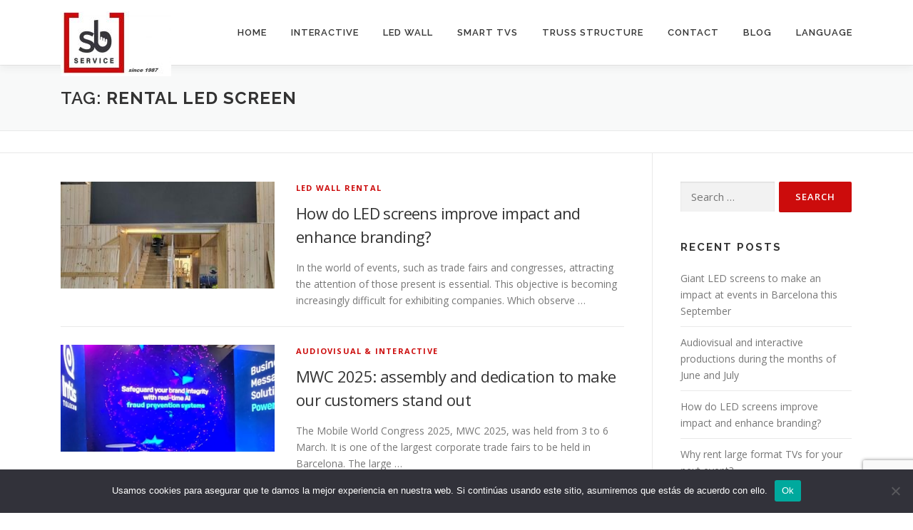

--- FILE ---
content_type: text/html; charset=UTF-8
request_url: https://www.sbservice.info/tag/rental-led-screen/
body_size: 16845
content:
<!DOCTYPE html>
<html lang="en-US">
<head>
<meta charset="UTF-8">
<meta name="viewport" content="width=device-width, initial-scale=1">
<link rel="profile" href="http://gmpg.org/xfn/11">
<meta name='robots' content='noindex, follow' />

	<!-- This site is optimized with the Yoast SEO plugin v26.6 - https://yoast.com/wordpress/plugins/seo/ -->
	<title>Rental led screen Archives - Touchscreen Rental &amp; Interactive | LED Wall &amp; Videowall Hire Barcelona SpainS</title>
	<meta property="og:locale" content="en_US" />
	<meta property="og:type" content="article" />
	<meta property="og:title" content="Rental led screen Archives - Touchscreen Rental &amp; Interactive | LED Wall &amp; Videowall Hire Barcelona SpainS" />
	<meta property="og:url" content="https://www.sbservice.info/tag/rental-led-screen/" />
	<meta property="og:site_name" content="Touchscreen Rental &amp; Interactive | LED Wall &amp; Videowall Hire Barcelona SpainS" />
	<meta name="twitter:card" content="summary_large_image" />
	<script type="application/ld+json" class="yoast-schema-graph">{"@context":"https://schema.org","@graph":[{"@type":"CollectionPage","@id":"https://www.sbservice.info/tag/rental-led-screen/","url":"https://www.sbservice.info/tag/rental-led-screen/","name":"Rental led screen Archives - Touchscreen Rental &amp; Interactive | LED Wall &amp; Videowall Hire Barcelona SpainS","isPartOf":{"@id":"https://www.sbservice.info/#website"},"primaryImageOfPage":{"@id":"https://www.sbservice.info/tag/rental-led-screen/#primaryimage"},"image":{"@id":"https://www.sbservice.info/tag/rental-led-screen/#primaryimage"},"thumbnailUrl":"https://www.sbservice.info/wp-content/uploads/2025/05/pantallas-led-alquiler-scaled-e1747668637722.jpeg","breadcrumb":{"@id":"https://www.sbservice.info/tag/rental-led-screen/#breadcrumb"},"inLanguage":"en-US"},{"@type":"ImageObject","inLanguage":"en-US","@id":"https://www.sbservice.info/tag/rental-led-screen/#primaryimage","url":"https://www.sbservice.info/wp-content/uploads/2025/05/pantallas-led-alquiler-scaled-e1747668637722.jpeg","contentUrl":"https://www.sbservice.info/wp-content/uploads/2025/05/pantallas-led-alquiler-scaled-e1747668637722.jpeg","width":1178,"height":1506,"caption":"led screens rent"},{"@type":"BreadcrumbList","@id":"https://www.sbservice.info/tag/rental-led-screen/#breadcrumb","itemListElement":[{"@type":"ListItem","position":1,"name":"Home","item":"https://www.sbservice.info/"},{"@type":"ListItem","position":2,"name":"Rental led screen"}]},{"@type":"WebSite","@id":"https://www.sbservice.info/#website","url":"https://www.sbservice.info/","name":"Touchscreen Rental &amp; Interactive | LED Wall &amp; Videowall Hire Barcelona SpainS","description":"interactive touch screen, ledwall, screen led","publisher":{"@id":"https://www.sbservice.info/#organization"},"potentialAction":[{"@type":"SearchAction","target":{"@type":"EntryPoint","urlTemplate":"https://www.sbservice.info/?s={search_term_string}"},"query-input":{"@type":"PropertyValueSpecification","valueRequired":true,"valueName":"search_term_string"}}],"inLanguage":"en-US"},{"@type":"Organization","@id":"https://www.sbservice.info/#organization","name":"Touchscreen Rental &amp; Interactive | LED Wall &amp; Videowall Hire Barcelona SpainS","url":"https://www.sbservice.info/","logo":{"@type":"ImageObject","inLanguage":"en-US","@id":"https://www.sbservice.info/#/schema/logo/image/","url":"https://www.sbservice.info/wp-content/uploads/2020/05/logo_SBS_webINFO-e1588416669619.jpg","contentUrl":"https://www.sbservice.info/wp-content/uploads/2020/05/logo_SBS_webINFO-e1588416669619.jpg","width":155,"height":107,"caption":"Touchscreen Rental &amp; Interactive | LED Wall &amp; Videowall Hire Barcelona SpainS"},"image":{"@id":"https://www.sbservice.info/#/schema/logo/image/"}}]}</script>
	<!-- / Yoast SEO plugin. -->


<link rel='dns-prefetch' href='//fonts.googleapis.com' />
<link rel="alternate" type="application/rss+xml" title="Touchscreen Rental &amp; Interactive | LED Wall &amp; Videowall Hire Barcelona SpainS &raquo; Feed" href="https://www.sbservice.info/feed/" />
<link rel="alternate" type="application/rss+xml" title="Touchscreen Rental &amp; Interactive | LED Wall &amp; Videowall Hire Barcelona SpainS &raquo; Comments Feed" href="https://www.sbservice.info/comments/feed/" />
<link rel="alternate" type="application/rss+xml" title="Touchscreen Rental &amp; Interactive | LED Wall &amp; Videowall Hire Barcelona SpainS &raquo; Rental led screen Tag Feed" href="https://www.sbservice.info/tag/rental-led-screen/feed/" />
		<!-- This site uses the Google Analytics by ExactMetrics plugin v8.11.0 - Using Analytics tracking - https://www.exactmetrics.com/ -->
							<script src="//www.googletagmanager.com/gtag/js?id=G-J3NM6MV8GN"  data-cfasync="false" data-wpfc-render="false" type="text/javascript" async></script>
			<script data-cfasync="false" data-wpfc-render="false" type="text/javascript">
				var em_version = '8.11.0';
				var em_track_user = true;
				var em_no_track_reason = '';
								var ExactMetricsDefaultLocations = {"page_location":"https:\/\/www.sbservice.info\/tag\/rental-led-screen\/"};
								if ( typeof ExactMetricsPrivacyGuardFilter === 'function' ) {
					var ExactMetricsLocations = (typeof ExactMetricsExcludeQuery === 'object') ? ExactMetricsPrivacyGuardFilter( ExactMetricsExcludeQuery ) : ExactMetricsPrivacyGuardFilter( ExactMetricsDefaultLocations );
				} else {
					var ExactMetricsLocations = (typeof ExactMetricsExcludeQuery === 'object') ? ExactMetricsExcludeQuery : ExactMetricsDefaultLocations;
				}

								var disableStrs = [
										'ga-disable-G-J3NM6MV8GN',
									];

				/* Function to detect opted out users */
				function __gtagTrackerIsOptedOut() {
					for (var index = 0; index < disableStrs.length; index++) {
						if (document.cookie.indexOf(disableStrs[index] + '=true') > -1) {
							return true;
						}
					}

					return false;
				}

				/* Disable tracking if the opt-out cookie exists. */
				if (__gtagTrackerIsOptedOut()) {
					for (var index = 0; index < disableStrs.length; index++) {
						window[disableStrs[index]] = true;
					}
				}

				/* Opt-out function */
				function __gtagTrackerOptout() {
					for (var index = 0; index < disableStrs.length; index++) {
						document.cookie = disableStrs[index] + '=true; expires=Thu, 31 Dec 2099 23:59:59 UTC; path=/';
						window[disableStrs[index]] = true;
					}
				}

				if ('undefined' === typeof gaOptout) {
					function gaOptout() {
						__gtagTrackerOptout();
					}
				}
								window.dataLayer = window.dataLayer || [];

				window.ExactMetricsDualTracker = {
					helpers: {},
					trackers: {},
				};
				if (em_track_user) {
					function __gtagDataLayer() {
						dataLayer.push(arguments);
					}

					function __gtagTracker(type, name, parameters) {
						if (!parameters) {
							parameters = {};
						}

						if (parameters.send_to) {
							__gtagDataLayer.apply(null, arguments);
							return;
						}

						if (type === 'event') {
														parameters.send_to = exactmetrics_frontend.v4_id;
							var hookName = name;
							if (typeof parameters['event_category'] !== 'undefined') {
								hookName = parameters['event_category'] + ':' + name;
							}

							if (typeof ExactMetricsDualTracker.trackers[hookName] !== 'undefined') {
								ExactMetricsDualTracker.trackers[hookName](parameters);
							} else {
								__gtagDataLayer('event', name, parameters);
							}
							
						} else {
							__gtagDataLayer.apply(null, arguments);
						}
					}

					__gtagTracker('js', new Date());
					__gtagTracker('set', {
						'developer_id.dNDMyYj': true,
											});
					if ( ExactMetricsLocations.page_location ) {
						__gtagTracker('set', ExactMetricsLocations);
					}
										__gtagTracker('config', 'G-J3NM6MV8GN', {"forceSSL":"true","link_attribution":"true"} );
										window.gtag = __gtagTracker;										(function () {
						/* https://developers.google.com/analytics/devguides/collection/analyticsjs/ */
						/* ga and __gaTracker compatibility shim. */
						var noopfn = function () {
							return null;
						};
						var newtracker = function () {
							return new Tracker();
						};
						var Tracker = function () {
							return null;
						};
						var p = Tracker.prototype;
						p.get = noopfn;
						p.set = noopfn;
						p.send = function () {
							var args = Array.prototype.slice.call(arguments);
							args.unshift('send');
							__gaTracker.apply(null, args);
						};
						var __gaTracker = function () {
							var len = arguments.length;
							if (len === 0) {
								return;
							}
							var f = arguments[len - 1];
							if (typeof f !== 'object' || f === null || typeof f.hitCallback !== 'function') {
								if ('send' === arguments[0]) {
									var hitConverted, hitObject = false, action;
									if ('event' === arguments[1]) {
										if ('undefined' !== typeof arguments[3]) {
											hitObject = {
												'eventAction': arguments[3],
												'eventCategory': arguments[2],
												'eventLabel': arguments[4],
												'value': arguments[5] ? arguments[5] : 1,
											}
										}
									}
									if ('pageview' === arguments[1]) {
										if ('undefined' !== typeof arguments[2]) {
											hitObject = {
												'eventAction': 'page_view',
												'page_path': arguments[2],
											}
										}
									}
									if (typeof arguments[2] === 'object') {
										hitObject = arguments[2];
									}
									if (typeof arguments[5] === 'object') {
										Object.assign(hitObject, arguments[5]);
									}
									if ('undefined' !== typeof arguments[1].hitType) {
										hitObject = arguments[1];
										if ('pageview' === hitObject.hitType) {
											hitObject.eventAction = 'page_view';
										}
									}
									if (hitObject) {
										action = 'timing' === arguments[1].hitType ? 'timing_complete' : hitObject.eventAction;
										hitConverted = mapArgs(hitObject);
										__gtagTracker('event', action, hitConverted);
									}
								}
								return;
							}

							function mapArgs(args) {
								var arg, hit = {};
								var gaMap = {
									'eventCategory': 'event_category',
									'eventAction': 'event_action',
									'eventLabel': 'event_label',
									'eventValue': 'event_value',
									'nonInteraction': 'non_interaction',
									'timingCategory': 'event_category',
									'timingVar': 'name',
									'timingValue': 'value',
									'timingLabel': 'event_label',
									'page': 'page_path',
									'location': 'page_location',
									'title': 'page_title',
									'referrer' : 'page_referrer',
								};
								for (arg in args) {
																		if (!(!args.hasOwnProperty(arg) || !gaMap.hasOwnProperty(arg))) {
										hit[gaMap[arg]] = args[arg];
									} else {
										hit[arg] = args[arg];
									}
								}
								return hit;
							}

							try {
								f.hitCallback();
							} catch (ex) {
							}
						};
						__gaTracker.create = newtracker;
						__gaTracker.getByName = newtracker;
						__gaTracker.getAll = function () {
							return [];
						};
						__gaTracker.remove = noopfn;
						__gaTracker.loaded = true;
						window['__gaTracker'] = __gaTracker;
					})();
									} else {
										console.log("");
					(function () {
						function __gtagTracker() {
							return null;
						}

						window['__gtagTracker'] = __gtagTracker;
						window['gtag'] = __gtagTracker;
					})();
									}
			</script>
							<!-- / Google Analytics by ExactMetrics -->
		<style id='wp-img-auto-sizes-contain-inline-css' type='text/css'>
img:is([sizes=auto i],[sizes^="auto," i]){contain-intrinsic-size:3000px 1500px}
/*# sourceURL=wp-img-auto-sizes-contain-inline-css */
</style>
<style id='wp-emoji-styles-inline-css' type='text/css'>

	img.wp-smiley, img.emoji {
		display: inline !important;
		border: none !important;
		box-shadow: none !important;
		height: 1em !important;
		width: 1em !important;
		margin: 0 0.07em !important;
		vertical-align: -0.1em !important;
		background: none !important;
		padding: 0 !important;
	}
/*# sourceURL=wp-emoji-styles-inline-css */
</style>
<link rel='stylesheet' id='wp-block-library-css' href='https://www.sbservice.info/wp-includes/css/dist/block-library/style.min.css?ver=6.9' type='text/css' media='all' />
<style id='wp-block-library-theme-inline-css' type='text/css'>
.wp-block-audio :where(figcaption){color:#555;font-size:13px;text-align:center}.is-dark-theme .wp-block-audio :where(figcaption){color:#ffffffa6}.wp-block-audio{margin:0 0 1em}.wp-block-code{border:1px solid #ccc;border-radius:4px;font-family:Menlo,Consolas,monaco,monospace;padding:.8em 1em}.wp-block-embed :where(figcaption){color:#555;font-size:13px;text-align:center}.is-dark-theme .wp-block-embed :where(figcaption){color:#ffffffa6}.wp-block-embed{margin:0 0 1em}.blocks-gallery-caption{color:#555;font-size:13px;text-align:center}.is-dark-theme .blocks-gallery-caption{color:#ffffffa6}:root :where(.wp-block-image figcaption){color:#555;font-size:13px;text-align:center}.is-dark-theme :root :where(.wp-block-image figcaption){color:#ffffffa6}.wp-block-image{margin:0 0 1em}.wp-block-pullquote{border-bottom:4px solid;border-top:4px solid;color:currentColor;margin-bottom:1.75em}.wp-block-pullquote :where(cite),.wp-block-pullquote :where(footer),.wp-block-pullquote__citation{color:currentColor;font-size:.8125em;font-style:normal;text-transform:uppercase}.wp-block-quote{border-left:.25em solid;margin:0 0 1.75em;padding-left:1em}.wp-block-quote cite,.wp-block-quote footer{color:currentColor;font-size:.8125em;font-style:normal;position:relative}.wp-block-quote:where(.has-text-align-right){border-left:none;border-right:.25em solid;padding-left:0;padding-right:1em}.wp-block-quote:where(.has-text-align-center){border:none;padding-left:0}.wp-block-quote.is-large,.wp-block-quote.is-style-large,.wp-block-quote:where(.is-style-plain){border:none}.wp-block-search .wp-block-search__label{font-weight:700}.wp-block-search__button{border:1px solid #ccc;padding:.375em .625em}:where(.wp-block-group.has-background){padding:1.25em 2.375em}.wp-block-separator.has-css-opacity{opacity:.4}.wp-block-separator{border:none;border-bottom:2px solid;margin-left:auto;margin-right:auto}.wp-block-separator.has-alpha-channel-opacity{opacity:1}.wp-block-separator:not(.is-style-wide):not(.is-style-dots){width:100px}.wp-block-separator.has-background:not(.is-style-dots){border-bottom:none;height:1px}.wp-block-separator.has-background:not(.is-style-wide):not(.is-style-dots){height:2px}.wp-block-table{margin:0 0 1em}.wp-block-table td,.wp-block-table th{word-break:normal}.wp-block-table :where(figcaption){color:#555;font-size:13px;text-align:center}.is-dark-theme .wp-block-table :where(figcaption){color:#ffffffa6}.wp-block-video :where(figcaption){color:#555;font-size:13px;text-align:center}.is-dark-theme .wp-block-video :where(figcaption){color:#ffffffa6}.wp-block-video{margin:0 0 1em}:root :where(.wp-block-template-part.has-background){margin-bottom:0;margin-top:0;padding:1.25em 2.375em}
/*# sourceURL=/wp-includes/css/dist/block-library/theme.min.css */
</style>
<style id='classic-theme-styles-inline-css' type='text/css'>
/*! This file is auto-generated */
.wp-block-button__link{color:#fff;background-color:#32373c;border-radius:9999px;box-shadow:none;text-decoration:none;padding:calc(.667em + 2px) calc(1.333em + 2px);font-size:1.125em}.wp-block-file__button{background:#32373c;color:#fff;text-decoration:none}
/*# sourceURL=/wp-includes/css/classic-themes.min.css */
</style>
<style id='global-styles-inline-css' type='text/css'>
:root{--wp--preset--aspect-ratio--square: 1;--wp--preset--aspect-ratio--4-3: 4/3;--wp--preset--aspect-ratio--3-4: 3/4;--wp--preset--aspect-ratio--3-2: 3/2;--wp--preset--aspect-ratio--2-3: 2/3;--wp--preset--aspect-ratio--16-9: 16/9;--wp--preset--aspect-ratio--9-16: 9/16;--wp--preset--color--black: #000000;--wp--preset--color--cyan-bluish-gray: #abb8c3;--wp--preset--color--white: #ffffff;--wp--preset--color--pale-pink: #f78da7;--wp--preset--color--vivid-red: #cf2e2e;--wp--preset--color--luminous-vivid-orange: #ff6900;--wp--preset--color--luminous-vivid-amber: #fcb900;--wp--preset--color--light-green-cyan: #7bdcb5;--wp--preset--color--vivid-green-cyan: #00d084;--wp--preset--color--pale-cyan-blue: #8ed1fc;--wp--preset--color--vivid-cyan-blue: #0693e3;--wp--preset--color--vivid-purple: #9b51e0;--wp--preset--gradient--vivid-cyan-blue-to-vivid-purple: linear-gradient(135deg,rgb(6,147,227) 0%,rgb(155,81,224) 100%);--wp--preset--gradient--light-green-cyan-to-vivid-green-cyan: linear-gradient(135deg,rgb(122,220,180) 0%,rgb(0,208,130) 100%);--wp--preset--gradient--luminous-vivid-amber-to-luminous-vivid-orange: linear-gradient(135deg,rgb(252,185,0) 0%,rgb(255,105,0) 100%);--wp--preset--gradient--luminous-vivid-orange-to-vivid-red: linear-gradient(135deg,rgb(255,105,0) 0%,rgb(207,46,46) 100%);--wp--preset--gradient--very-light-gray-to-cyan-bluish-gray: linear-gradient(135deg,rgb(238,238,238) 0%,rgb(169,184,195) 100%);--wp--preset--gradient--cool-to-warm-spectrum: linear-gradient(135deg,rgb(74,234,220) 0%,rgb(151,120,209) 20%,rgb(207,42,186) 40%,rgb(238,44,130) 60%,rgb(251,105,98) 80%,rgb(254,248,76) 100%);--wp--preset--gradient--blush-light-purple: linear-gradient(135deg,rgb(255,206,236) 0%,rgb(152,150,240) 100%);--wp--preset--gradient--blush-bordeaux: linear-gradient(135deg,rgb(254,205,165) 0%,rgb(254,45,45) 50%,rgb(107,0,62) 100%);--wp--preset--gradient--luminous-dusk: linear-gradient(135deg,rgb(255,203,112) 0%,rgb(199,81,192) 50%,rgb(65,88,208) 100%);--wp--preset--gradient--pale-ocean: linear-gradient(135deg,rgb(255,245,203) 0%,rgb(182,227,212) 50%,rgb(51,167,181) 100%);--wp--preset--gradient--electric-grass: linear-gradient(135deg,rgb(202,248,128) 0%,rgb(113,206,126) 100%);--wp--preset--gradient--midnight: linear-gradient(135deg,rgb(2,3,129) 0%,rgb(40,116,252) 100%);--wp--preset--font-size--small: 13px;--wp--preset--font-size--medium: 20px;--wp--preset--font-size--large: 36px;--wp--preset--font-size--x-large: 42px;--wp--preset--spacing--20: 0.44rem;--wp--preset--spacing--30: 0.67rem;--wp--preset--spacing--40: 1rem;--wp--preset--spacing--50: 1.5rem;--wp--preset--spacing--60: 2.25rem;--wp--preset--spacing--70: 3.38rem;--wp--preset--spacing--80: 5.06rem;--wp--preset--shadow--natural: 6px 6px 9px rgba(0, 0, 0, 0.2);--wp--preset--shadow--deep: 12px 12px 50px rgba(0, 0, 0, 0.4);--wp--preset--shadow--sharp: 6px 6px 0px rgba(0, 0, 0, 0.2);--wp--preset--shadow--outlined: 6px 6px 0px -3px rgb(255, 255, 255), 6px 6px rgb(0, 0, 0);--wp--preset--shadow--crisp: 6px 6px 0px rgb(0, 0, 0);}:where(.is-layout-flex){gap: 0.5em;}:where(.is-layout-grid){gap: 0.5em;}body .is-layout-flex{display: flex;}.is-layout-flex{flex-wrap: wrap;align-items: center;}.is-layout-flex > :is(*, div){margin: 0;}body .is-layout-grid{display: grid;}.is-layout-grid > :is(*, div){margin: 0;}:where(.wp-block-columns.is-layout-flex){gap: 2em;}:where(.wp-block-columns.is-layout-grid){gap: 2em;}:where(.wp-block-post-template.is-layout-flex){gap: 1.25em;}:where(.wp-block-post-template.is-layout-grid){gap: 1.25em;}.has-black-color{color: var(--wp--preset--color--black) !important;}.has-cyan-bluish-gray-color{color: var(--wp--preset--color--cyan-bluish-gray) !important;}.has-white-color{color: var(--wp--preset--color--white) !important;}.has-pale-pink-color{color: var(--wp--preset--color--pale-pink) !important;}.has-vivid-red-color{color: var(--wp--preset--color--vivid-red) !important;}.has-luminous-vivid-orange-color{color: var(--wp--preset--color--luminous-vivid-orange) !important;}.has-luminous-vivid-amber-color{color: var(--wp--preset--color--luminous-vivid-amber) !important;}.has-light-green-cyan-color{color: var(--wp--preset--color--light-green-cyan) !important;}.has-vivid-green-cyan-color{color: var(--wp--preset--color--vivid-green-cyan) !important;}.has-pale-cyan-blue-color{color: var(--wp--preset--color--pale-cyan-blue) !important;}.has-vivid-cyan-blue-color{color: var(--wp--preset--color--vivid-cyan-blue) !important;}.has-vivid-purple-color{color: var(--wp--preset--color--vivid-purple) !important;}.has-black-background-color{background-color: var(--wp--preset--color--black) !important;}.has-cyan-bluish-gray-background-color{background-color: var(--wp--preset--color--cyan-bluish-gray) !important;}.has-white-background-color{background-color: var(--wp--preset--color--white) !important;}.has-pale-pink-background-color{background-color: var(--wp--preset--color--pale-pink) !important;}.has-vivid-red-background-color{background-color: var(--wp--preset--color--vivid-red) !important;}.has-luminous-vivid-orange-background-color{background-color: var(--wp--preset--color--luminous-vivid-orange) !important;}.has-luminous-vivid-amber-background-color{background-color: var(--wp--preset--color--luminous-vivid-amber) !important;}.has-light-green-cyan-background-color{background-color: var(--wp--preset--color--light-green-cyan) !important;}.has-vivid-green-cyan-background-color{background-color: var(--wp--preset--color--vivid-green-cyan) !important;}.has-pale-cyan-blue-background-color{background-color: var(--wp--preset--color--pale-cyan-blue) !important;}.has-vivid-cyan-blue-background-color{background-color: var(--wp--preset--color--vivid-cyan-blue) !important;}.has-vivid-purple-background-color{background-color: var(--wp--preset--color--vivid-purple) !important;}.has-black-border-color{border-color: var(--wp--preset--color--black) !important;}.has-cyan-bluish-gray-border-color{border-color: var(--wp--preset--color--cyan-bluish-gray) !important;}.has-white-border-color{border-color: var(--wp--preset--color--white) !important;}.has-pale-pink-border-color{border-color: var(--wp--preset--color--pale-pink) !important;}.has-vivid-red-border-color{border-color: var(--wp--preset--color--vivid-red) !important;}.has-luminous-vivid-orange-border-color{border-color: var(--wp--preset--color--luminous-vivid-orange) !important;}.has-luminous-vivid-amber-border-color{border-color: var(--wp--preset--color--luminous-vivid-amber) !important;}.has-light-green-cyan-border-color{border-color: var(--wp--preset--color--light-green-cyan) !important;}.has-vivid-green-cyan-border-color{border-color: var(--wp--preset--color--vivid-green-cyan) !important;}.has-pale-cyan-blue-border-color{border-color: var(--wp--preset--color--pale-cyan-blue) !important;}.has-vivid-cyan-blue-border-color{border-color: var(--wp--preset--color--vivid-cyan-blue) !important;}.has-vivid-purple-border-color{border-color: var(--wp--preset--color--vivid-purple) !important;}.has-vivid-cyan-blue-to-vivid-purple-gradient-background{background: var(--wp--preset--gradient--vivid-cyan-blue-to-vivid-purple) !important;}.has-light-green-cyan-to-vivid-green-cyan-gradient-background{background: var(--wp--preset--gradient--light-green-cyan-to-vivid-green-cyan) !important;}.has-luminous-vivid-amber-to-luminous-vivid-orange-gradient-background{background: var(--wp--preset--gradient--luminous-vivid-amber-to-luminous-vivid-orange) !important;}.has-luminous-vivid-orange-to-vivid-red-gradient-background{background: var(--wp--preset--gradient--luminous-vivid-orange-to-vivid-red) !important;}.has-very-light-gray-to-cyan-bluish-gray-gradient-background{background: var(--wp--preset--gradient--very-light-gray-to-cyan-bluish-gray) !important;}.has-cool-to-warm-spectrum-gradient-background{background: var(--wp--preset--gradient--cool-to-warm-spectrum) !important;}.has-blush-light-purple-gradient-background{background: var(--wp--preset--gradient--blush-light-purple) !important;}.has-blush-bordeaux-gradient-background{background: var(--wp--preset--gradient--blush-bordeaux) !important;}.has-luminous-dusk-gradient-background{background: var(--wp--preset--gradient--luminous-dusk) !important;}.has-pale-ocean-gradient-background{background: var(--wp--preset--gradient--pale-ocean) !important;}.has-electric-grass-gradient-background{background: var(--wp--preset--gradient--electric-grass) !important;}.has-midnight-gradient-background{background: var(--wp--preset--gradient--midnight) !important;}.has-small-font-size{font-size: var(--wp--preset--font-size--small) !important;}.has-medium-font-size{font-size: var(--wp--preset--font-size--medium) !important;}.has-large-font-size{font-size: var(--wp--preset--font-size--large) !important;}.has-x-large-font-size{font-size: var(--wp--preset--font-size--x-large) !important;}
:where(.wp-block-post-template.is-layout-flex){gap: 1.25em;}:where(.wp-block-post-template.is-layout-grid){gap: 1.25em;}
:where(.wp-block-term-template.is-layout-flex){gap: 1.25em;}:where(.wp-block-term-template.is-layout-grid){gap: 1.25em;}
:where(.wp-block-columns.is-layout-flex){gap: 2em;}:where(.wp-block-columns.is-layout-grid){gap: 2em;}
:root :where(.wp-block-pullquote){font-size: 1.5em;line-height: 1.6;}
/*# sourceURL=global-styles-inline-css */
</style>
<link rel='stylesheet' id='contact-form-7-css' href='https://www.sbservice.info/wp-content/plugins/contact-form-7/includes/css/styles.css?ver=6.1.4' type='text/css' media='all' />
<link rel='stylesheet' id='cookie-notice-front-css' href='https://www.sbservice.info/wp-content/plugins/cookie-notice/css/front.min.css?ver=2.5.11' type='text/css' media='all' />
<link rel='stylesheet' id='onepress-animate-css' href='https://www.sbservice.info/wp-content/themes/onepress/assets/css/animate.min.css?ver=2.3.16' type='text/css' media='all' />
<link rel='stylesheet' id='onepress-fa-css' href='https://www.sbservice.info/wp-content/themes/onepress/assets/fontawesome-v6/css/all.min.css?ver=6.5.1' type='text/css' media='all' />
<link rel='stylesheet' id='onepress-bootstrap-css' href='https://www.sbservice.info/wp-content/themes/onepress/assets/css/bootstrap.min.css?ver=2.3.16' type='text/css' media='all' />
<link rel='stylesheet' id='onepress-style-css' href='https://www.sbservice.info/wp-content/themes/onepress/style.css?ver=6.9' type='text/css' media='all' />
<style id='onepress-style-inline-css' type='text/css'>
#main .video-section section.hero-slideshow-wrapper{background:transparent}.hero-slideshow-wrapper:after{position:absolute;top:0px;left:0px;width:100%;height:100%;background-color:rgba(0,0,0,0.3);display:block;content:""}#parallax-hero .jarallax-container .parallax-bg:before{background-color:rgba(0,0,0,0.3)}.body-desktop .parallax-hero .hero-slideshow-wrapper:after{display:none!important}#parallax-hero>.parallax-bg::before{background-color:rgba(0,0,0,0.3);opacity:1}.body-desktop .parallax-hero .hero-slideshow-wrapper:after{display:none!important}a,.screen-reader-text:hover,.screen-reader-text:active,.screen-reader-text:focus,.header-social a,.onepress-menu a:hover,.onepress-menu ul li a:hover,.onepress-menu li.onepress-current-item>a,.onepress-menu ul li.current-menu-item>a,.onepress-menu>li a.menu-actived,.onepress-menu.onepress-menu-mobile li.onepress-current-item>a,.site-footer a,.site-footer .footer-social a:hover,.site-footer .btt a:hover,.highlight,#comments .comment .comment-wrapper .comment-meta .comment-time:hover,#comments .comment .comment-wrapper .comment-meta .comment-reply-link:hover,#comments .comment .comment-wrapper .comment-meta .comment-edit-link:hover,.btn-theme-primary-outline,.sidebar .widget a:hover,.section-services .service-item .service-image i,.counter_item .counter__number,.team-member .member-thumb .member-profile a:hover,.icon-background-default{color:#cc0c0c}input[type="reset"],input[type="submit"],input[type="submit"],input[type="reset"]:hover,input[type="submit"]:hover,input[type="submit"]:hover .nav-links a:hover,.btn-theme-primary,.btn-theme-primary-outline:hover,.section-testimonials .card-theme-primary,.woocommerce #respond input#submit,.woocommerce a.button,.woocommerce button.button,.woocommerce input.button,.woocommerce button.button.alt,.pirate-forms-submit-button,.pirate-forms-submit-button:hover,input[type="reset"],input[type="submit"],input[type="submit"],.pirate-forms-submit-button,.contact-form div.wpforms-container-full .wpforms-form .wpforms-submit,.contact-form div.wpforms-container-full .wpforms-form .wpforms-submit:hover,.nav-links a:hover,.nav-links a.current,.nav-links .page-numbers:hover,.nav-links .page-numbers.current{background:#cc0c0c}.btn-theme-primary-outline,.btn-theme-primary-outline:hover,.pricing__item:hover,.section-testimonials .card-theme-primary,.entry-content blockquote{border-color:#cc0c0c}#footer-widgets{color:#3d3d3d;background-color:#e4e4e4}#footer-widgets .widget-title{color:#cc0c0c}#footer-widgets .sidebar .widget a{color:#3d3d3d}.gallery-carousel .g-item{padding:0px 10px}.gallery-carousel-wrap{margin-left:-10px;margin-right:-10px}.gallery-grid .g-item,.gallery-masonry .g-item .inner{padding:10px}.gallery-grid-wrap,.gallery-masonry-wrap{margin-left:-10px;margin-right:-10px}.gallery-justified-wrap{margin-left:-20px;margin-right:-20px}
/*# sourceURL=onepress-style-inline-css */
</style>
<link rel='stylesheet' id='onepress-gallery-lightgallery-css' href='https://www.sbservice.info/wp-content/themes/onepress/assets/css/lightgallery.css?ver=6.9' type='text/css' media='all' />
<link rel='stylesheet' id='chld_thm_cfg_child-css' href='https://www.sbservice.info/wp-content/themes/onepress-child/style.css?ver=2.2.4.1583742340' type='text/css' media='all' />
<link rel='stylesheet' id='onepress-fonts-css' href='https://fonts.googleapis.com/css?family=Raleway%3A400%2C500%2C600%2C700%2C300%2C100%2C800%2C900%7COpen+Sans%3A400%2C300%2C300italic%2C400italic%2C600%2C600italic%2C700%2C700italic&#038;subset=latin%2Clatin-ext&#038;display=swap&#038;ver=2.3.16' type='text/css' media='all' />
<link rel='stylesheet' id='onepress-fa-shims-css' href='https://www.sbservice.info/wp-content/themes/onepress/assets/fontawesome-v6/css/v4-shims.min.css?ver=6.5.1' type='text/css' media='all' />
<script type="text/javascript" src="https://www.sbservice.info/wp-content/plugins/google-analytics-dashboard-for-wp/assets/js/frontend-gtag.min.js?ver=8.11.0" id="exactmetrics-frontend-script-js" async="async" data-wp-strategy="async"></script>
<script data-cfasync="false" data-wpfc-render="false" type="text/javascript" id='exactmetrics-frontend-script-js-extra'>/* <![CDATA[ */
var exactmetrics_frontend = {"js_events_tracking":"true","download_extensions":"doc,pdf,ppt,zip,xls,docx,pptx,xlsx","inbound_paths":"[{\"path\":\"\\\/go\\\/\",\"label\":\"affiliate\"},{\"path\":\"\\\/recommend\\\/\",\"label\":\"affiliate\"}]","home_url":"https:\/\/www.sbservice.info","hash_tracking":"false","v4_id":"G-J3NM6MV8GN"};/* ]]> */
</script>
<script type="text/javascript" id="cookie-notice-front-js-before">
/* <![CDATA[ */
var cnArgs = {"ajaxUrl":"https:\/\/www.sbservice.info\/wp-admin\/admin-ajax.php","nonce":"cf3aecc319","hideEffect":"fade","position":"bottom","onScroll":false,"onScrollOffset":100,"onClick":false,"cookieName":"cookie_notice_accepted","cookieTime":2592000,"cookieTimeRejected":2592000,"globalCookie":false,"redirection":false,"cache":true,"revokeCookies":false,"revokeCookiesOpt":"automatic"};

//# sourceURL=cookie-notice-front-js-before
/* ]]> */
</script>
<script type="text/javascript" src="https://www.sbservice.info/wp-content/plugins/cookie-notice/js/front.min.js?ver=2.5.11" id="cookie-notice-front-js"></script>
<script type="text/javascript" src="https://www.sbservice.info/wp-includes/js/jquery/jquery.min.js?ver=3.7.1" id="jquery-core-js"></script>
<script type="text/javascript" src="https://www.sbservice.info/wp-includes/js/jquery/jquery-migrate.min.js?ver=3.4.1" id="jquery-migrate-js"></script>
<link rel="https://api.w.org/" href="https://www.sbservice.info/wp-json/" /><link rel="alternate" title="JSON" type="application/json" href="https://www.sbservice.info/wp-json/wp/v2/tags/413" /><link rel="EditURI" type="application/rsd+xml" title="RSD" href="https://www.sbservice.info/xmlrpc.php?rsd" />
<meta name="generator" content="WordPress 6.9" />
<meta name="generator" content="Elementor 3.34.0; features: additional_custom_breakpoints; settings: css_print_method-external, google_font-enabled, font_display-auto">
			<style>
				.e-con.e-parent:nth-of-type(n+4):not(.e-lazyloaded):not(.e-no-lazyload),
				.e-con.e-parent:nth-of-type(n+4):not(.e-lazyloaded):not(.e-no-lazyload) * {
					background-image: none !important;
				}
				@media screen and (max-height: 1024px) {
					.e-con.e-parent:nth-of-type(n+3):not(.e-lazyloaded):not(.e-no-lazyload),
					.e-con.e-parent:nth-of-type(n+3):not(.e-lazyloaded):not(.e-no-lazyload) * {
						background-image: none !important;
					}
				}
				@media screen and (max-height: 640px) {
					.e-con.e-parent:nth-of-type(n+2):not(.e-lazyloaded):not(.e-no-lazyload),
					.e-con.e-parent:nth-of-type(n+2):not(.e-lazyloaded):not(.e-no-lazyload) * {
						background-image: none !important;
					}
				}
			</style>
			<link rel="icon" href="https://www.sbservice.info/wp-content/uploads/2020/04/cropped-LOGOSB-150x150.jpg" sizes="32x32" />
<link rel="icon" href="https://www.sbservice.info/wp-content/uploads/2020/04/cropped-LOGOSB.jpg" sizes="192x192" />
<link rel="apple-touch-icon" href="https://www.sbservice.info/wp-content/uploads/2020/04/cropped-LOGOSB.jpg" />
<meta name="msapplication-TileImage" content="https://www.sbservice.info/wp-content/uploads/2020/04/cropped-LOGOSB.jpg" />
		<style type="text/css" id="wp-custom-css">
			.site-branding{
	margin-bottom:-58px
}

.site-header {
    line-height: 91px;
}		</style>
		</head>

<body class="archive tag tag-rental-led-screen tag-413 wp-custom-logo wp-theme-onepress wp-child-theme-onepress-child cookies-not-set group-blog elementor-default elementor-kit-8">
<div id="page" class="hfeed site">
	<a class="skip-link screen-reader-text" href="#content">Skip to content</a>
	<div id="header-section" class="h-on-top no-transparent">		<header id="masthead" class="site-header header-contained is-sticky no-scroll no-t h-on-top" role="banner">
			<div class="container">
				<div class="site-branding">
					<div class="site-brand-inner has-logo-img no-desc"><div class="site-logo-div"><a href="https://www.sbservice.info/" class="custom-logo-link  no-t-logo" rel="home" itemprop="url"><img width="155" height="107" src="https://www.sbservice.info/wp-content/uploads/2020/05/logo_SBS_webINFO-e1588416669619.jpg" class="custom-logo" alt="logo sb service" itemprop="logo" decoding="async" /></a></div></div>				</div>
				<div class="header-right-wrapper">
					<a href="#0" id="nav-toggle">Menu<span></span></a>
					<nav id="site-navigation" class="main-navigation" role="navigation">
						<ul class="onepress-menu">
							<li id="menu-item-83" class="menu-item menu-item-type-post_type menu-item-object-page menu-item-home menu-item-83"><a href="https://www.sbservice.info/">HOME</a></li>
<li id="menu-item-82" class="menu-item menu-item-type-post_type menu-item-object-page menu-item-has-children menu-item-82"><a href="https://www.sbservice.info/interactive-touch/">INTERACTIVE</a>
<ul class="sub-menu">
	<li id="menu-item-2974" class="menu-item menu-item-type-post_type menu-item-object-page menu-item-2974"><a href="https://www.sbservice.info/touchscreens/">TOUCH SCREEN</a></li>
	<li id="menu-item-2978" class="menu-item menu-item-type-post_type menu-item-object-page menu-item-2978"><a href="https://www.sbservice.info/form-of-smartphone/">GIANT SMARTPHONE 4K</a></li>
	<li id="menu-item-2979" class="menu-item menu-item-type-post_type menu-item-object-page menu-item-2979"><a href="https://www.sbservice.info/totem-touch-4k/">INDOOR TOTEM 4K</a></li>
	<li id="menu-item-2977" class="menu-item menu-item-type-post_type menu-item-object-page menu-item-2977"><a href="https://www.sbservice.info/outdoor-touch-totem/">OUTDOOR TOTEM 4K</a></li>
	<li id="menu-item-2980" class="menu-item menu-item-type-post_type menu-item-object-page menu-item-2980"><a href="https://www.sbservice.info/kiosks-tactile-4k/">TOUCH KIOSK 4K</a></li>
	<li id="menu-item-2975" class="menu-item menu-item-type-post_type menu-item-object-page menu-item-2975"><a href="https://www.sbservice.info/touch-table/">TOUCH TABLE</a></li>
	<li id="menu-item-3222" class="menu-item menu-item-type-post_type menu-item-object-page menu-item-3222"><a href="https://www.sbservice.info/apps-customizable-touch/">APPs</a></li>
</ul>
</li>
<li id="menu-item-2986" class="menu-item menu-item-type-post_type menu-item-object-page menu-item-has-children menu-item-2986"><a href="https://www.sbservice.info/led-wall/">LED WALL</a>
<ul class="sub-menu">
	<li id="menu-item-7581" class="menu-item menu-item-type-post_type menu-item-object-page menu-item-7581"><a href="https://www.sbservice.info/outdoor-led-screens/">Outdoor LED Screens</a></li>
	<li id="menu-item-7582" class="menu-item menu-item-type-post_type menu-item-object-page menu-item-7582"><a href="https://www.sbservice.info/circular-led-screens/">Circular led screens</a></li>
	<li id="menu-item-12046" class="menu-item menu-item-type-post_type menu-item-object-page menu-item-12046"><a href="https://www.sbservice.info/cube-led-screen-rental/">Cube Led Screens</a></li>
	<li id="menu-item-7579" class="menu-item menu-item-type-post_type menu-item-object-page menu-item-7579"><a href="https://www.sbservice.info/led-screen-barcelona/">LED screens Barcelona</a></li>
	<li id="menu-item-7580" class="menu-item menu-item-type-post_type menu-item-object-page menu-item-7580"><a href="https://www.sbservice.info/led-screens-madrid/">LED screens Madrid</a></li>
</ul>
</li>
<li id="menu-item-2998" class="menu-item menu-item-type-post_type menu-item-object-page menu-item-has-children menu-item-2998"><a href="https://www.sbservice.info/smart-tv/">SMART TVs</a>
<ul class="sub-menu">
	<li id="menu-item-11968" class="menu-item menu-item-type-post_type menu-item-object-page menu-item-11968"><a href="https://www.sbservice.info/rental-smart-tv-98/">SMART TVs 98″</a></li>
	<li id="menu-item-12203" class="menu-item menu-item-type-post_type menu-item-object-page menu-item-12203"><a href="https://www.sbservice.info/rental-smart-tvs-85/">SMART TVs 85″</a></li>
	<li id="menu-item-12233" class="menu-item menu-item-type-post_type menu-item-object-page menu-item-12233"><a href="https://www.sbservice.info/tvs-75-rental/">SMART TVs 75″</a></li>
	<li id="menu-item-12336" class="menu-item menu-item-type-post_type menu-item-object-page menu-item-12336"><a href="https://www.sbservice.info/tvs-65-rental/">SMART TVs 65″</a></li>
</ul>
</li>
<li id="menu-item-7447" class="menu-item menu-item-type-post_type menu-item-object-page menu-item-has-children menu-item-7447"><a href="https://www.sbservice.info/rental-truss-structure/">TRUSS STRUCTURE</a>
<ul class="sub-menu">
	<li id="menu-item-2996" class="menu-item menu-item-type-post_type menu-item-object-page menu-item-2996"><a href="https://www.sbservice.info/circular-truss/">CIRCULAR TRUSS</a></li>
	<li id="menu-item-7428" class="menu-item menu-item-type-post_type menu-item-object-page menu-item-7428"><a href="https://www.sbservice.info/square-truss-structure/">SQUARE TRUSS</a></li>
	<li id="menu-item-12189" class="menu-item menu-item-type-post_type menu-item-object-page menu-item-12189"><a href="https://www.sbservice.info/black-truss-structure-rental/">BLACK TRUSS STRUCTURE</a></li>
	<li id="menu-item-10916" class="menu-item menu-item-type-post_type menu-item-object-page menu-item-10916"><a href="https://www.sbservice.info/truss-structure-rental-barcelona/">TRUSS STRUCTURE BARCELONA</a></li>
	<li id="menu-item-10922" class="menu-item menu-item-type-post_type menu-item-object-page menu-item-10922"><a href="https://www.sbservice.info/truss-structure-rental-madrid/">TRUSS STRUCTURE MADRID</a></li>
</ul>
</li>
<li id="menu-item-78" class="menu-item menu-item-type-post_type menu-item-object-page menu-item-78"><a href="https://www.sbservice.info/contact/">CONTACT</a></li>
<li id="menu-item-91" class="menu-item menu-item-type-post_type menu-item-object-page current_page_parent menu-item-91"><a href="https://www.sbservice.info/blog/">BLOG</a></li>
<li id="menu-item-5499" class="menu-item menu-item-type-custom menu-item-object-custom menu-item-has-children menu-item-5499"><a href="#">LANGUAGE</a>
<ul class="sub-menu">
	<li id="menu-item-5500" class="menu-item menu-item-type-custom menu-item-object-custom menu-item-5500"><a href="https://sbservice.es">SPANISH</a></li>
	<li id="menu-item-5501" class="menu-item menu-item-type-custom menu-item-object-custom menu-item-5501"><a href="https://sbservice.fr/">FRENCH</a></li>
	<li id="menu-item-5681" class="menu-item menu-item-type-custom menu-item-object-custom menu-item-5681"><a href="https://www.sbservice.cat">CATALAN</a></li>
</ul>
</li>
						</ul>
					</nav>

				</div>
			</div>
		</header>
		</div>
	<div id="content" class="site-content">

		<div class="page-header">
			<div class="container">
				<h1 class="page-title">Tag: <span>Rental led screen</span></h1>							</div>
		</div>

					<div class="breadcrumbs">
				<div class="container">
									</div>
			</div>
			
		<div id="content-inside" class="container right-sidebar">
			<div id="primary" class="content-area">
				<main id="main" class="site-main" role="main">

				
										
						<article id="post-11994" class="list-article clearfix post-11994 post type-post status-publish format-standard has-post-thumbnail hentry category-led-wall-rental tag-led-screen-hire-for-events tag-led-screens-barcelona tag-led-screens-madrid tag-led-screens-rental tag-rental-led-screen tag-screens-for-events">
		<div class="list-article-thumb">
		<a href="https://www.sbservice.info/2025/07/22/led-screens-rent-improve-branding-events/">
			<img width="300" height="150" src="https://www.sbservice.info/wp-content/uploads/2025/05/pantallas-led-alquiler-scaled-e1747668637722-300x150.jpeg" class="attachment-onepress-blog-small size-onepress-blog-small wp-post-image" alt="led screens rent" decoding="async" />		</a>
	</div>
	
	<div class="list-article-content">
					<div class="list-article-meta">
				<a href="https://www.sbservice.info/category/led-wall/led-wall-rental/" rel="category tag">LED Wall Rental</a>			</div>
						<header class="entry-header">
			<h2 class="entry-title"><a href="https://www.sbservice.info/2025/07/22/led-screens-rent-improve-branding-events/" rel="bookmark">How do LED screens improve impact and enhance branding?</a></h2>		</header>
						<div class="entry-excerpt">
			<p>In the world of events, such as trade fairs and congresses, attracting the attention of those present is essential. This objective is becoming increasingly difficult for exhibiting companies. Which observe &#8230;</p>
		</div>
					</div>

</article>

					
						<article id="post-11623" class="list-article clearfix post-11623 post type-post status-publish format-standard has-post-thumbnail hentry category-audiovisual-interactive tag-led-screen-rental tag-rental-interactive tag-rental-led-screen tag-rental-of-smart-tvs tag-smart-tv-hire tag-touchscreen-hire">
		<div class="list-article-thumb">
		<a href="https://www.sbservice.info/2025/04/01/mwc-2025-assembly-audiovisual-interactive/">
			<img width="300" height="150" src="https://www.sbservice.info/wp-content/uploads/2025/04/pantalla-led-barcelona-mwc-300x150.png" class="attachment-onepress-blog-small size-onepress-blog-small wp-post-image" alt="led wall barcelona mwc" decoding="async" />		</a>
	</div>
	
	<div class="list-article-content">
					<div class="list-article-meta">
				<a href="https://www.sbservice.info/category/audiovisual-interactive/" rel="category tag">Audiovisual &amp; Interactive</a>			</div>
						<header class="entry-header">
			<h2 class="entry-title"><a href="https://www.sbservice.info/2025/04/01/mwc-2025-assembly-audiovisual-interactive/" rel="bookmark">MWC 2025: assembly and dedication to make our customers stand out</a></h2>		</header>
						<div class="entry-excerpt">
			<p>The Mobile World Congress 2025, MWC 2025, was held from 3 to 6 March. It is one of the largest corporate trade fairs to be held in Barcelona. The large &#8230;</p>
		</div>
					</div>

</article>

					
						<article id="post-11316" class="list-article clearfix post-11316 post type-post status-publish format-standard has-post-thumbnail hentry category-led-wall-rental tag-giant-screens-barcelona tag-led-screen-hire-for-events tag-led-wall-rental tag-rental-led-screen tag-screen-rental-for-events tag-screens-barcelona">
		<div class="list-article-thumb">
		<a href="https://www.sbservice.info/2025/01/20/design-led-screens-events-aspects-considered/">
			<img width="300" height="150" src="https://www.sbservice.info/wp-content/uploads/2024/11/WhatsApp-Image-2024-11-03-at-18.37.50-1-300x150.jpeg" class="attachment-onepress-blog-small size-onepress-blog-small wp-post-image" alt="design led screens barcelona" decoding="async" />		</a>
	</div>
	
	<div class="list-article-content">
					<div class="list-article-meta">
				<a href="https://www.sbservice.info/category/led-wall/led-wall-rental/" rel="category tag">LED Wall Rental</a>			</div>
						<header class="entry-header">
			<h2 class="entry-title"><a href="https://www.sbservice.info/2025/01/20/design-led-screens-events-aspects-considered/" rel="bookmark">Design of LED screens for events What aspects should be considered?</a></h2>		</header>
						<div class="entry-excerpt">
			<p>As specialists in the rental of LED screens for events, we know, first hand, how all types of LED screens are designed and assembled. From smaller LED screens, such as &#8230;</p>
		</div>
					</div>

</article>

					
						<article id="post-11287" class="list-article clearfix post-11287 post type-post status-publish format-standard has-post-thumbnail hentry category-audiovisual-interactive tag-interactive-hire tag-led-screen-rental-madrid tag-led-screens-events tag-rental-led-screen tag-rental-led-screen-barcelona tag-touchscreen-hire">
		<div class="list-article-thumb">
		<a href="https://www.sbservice.info/2024/12/23/sb-service-merry-christmas-prosperous-2025/">
			<img width="300" height="150" src="https://www.sbservice.info/wp-content/uploads/2024/12/feliz-navidad-sb-service-300x150.jpg" class="attachment-onepress-blog-small size-onepress-blog-small wp-post-image" alt="merry christmas sb service 2025" decoding="async" />		</a>
	</div>
	
	<div class="list-article-content">
					<div class="list-article-meta">
				<a href="https://www.sbservice.info/category/audiovisual-interactive/" rel="category tag">Audiovisual &amp; Interactive</a>			</div>
						<header class="entry-header">
			<h2 class="entry-title"><a href="https://www.sbservice.info/2024/12/23/sb-service-merry-christmas-prosperous-2025/" rel="bookmark">The SB Service team wishes you a Merry Christmas and a Happy 2025!</a></h2>		</header>
						<div class="entry-excerpt">
			<p>SB Service would like to wish a Merry Christmas and a Happy 2025 to all our customers from all the SB Service team. We would like to thank our customers &#8230;</p>
		</div>
					</div>

</article>

					
						<article id="post-11279" class="list-article clearfix post-11279 post type-post status-publish format-standard has-post-thumbnail hentry category-led-wall-rental tag-audiovisual-rental-barcelona tag-barcelona-led-screens tag-led-screen-rental tag-led-screens-rent tag-rental-led-screen tag-rental-of-led-screens">
		<div class="list-article-thumb">
		<a href="https://www.sbservice.info/2024/12/13/led-screen-rent-types-designs-sizes/">
			<img width="300" height="150" src="https://www.sbservice.info/wp-content/uploads/2024/10/WhatsApp-Image-2024-09-04-at-13.19.55-300x150.jpeg" class="attachment-onepress-blog-small size-onepress-blog-small wp-post-image" alt="rental led screens barcelona september" decoding="async" />		</a>
	</div>
	
	<div class="list-article-content">
					<div class="list-article-meta">
				<a href="https://www.sbservice.info/category/led-wall/led-wall-rental/" rel="category tag">LED Wall Rental</a>			</div>
						<header class="entry-header">
			<h2 class="entry-title"><a href="https://www.sbservice.info/2024/12/13/led-screen-rent-types-designs-sizes/" rel="bookmark">Are there different types, designs and sizes of LED screen for rent?</a></h2>		</header>
						<div class="entry-excerpt">
			<p>As specialists in the rental of LED screens for all types of events, we know that the answer to this question is a resounding yes. Below, we want to expose &#8230;</p>
		</div>
					</div>

</article>

					
						<article id="post-11049" class="list-article clearfix post-11049 post type-post status-publish format-standard has-post-thumbnail hentry category-outdoor-led-screens tag-led-screen-barcelona tag-led-screens-events tag-outdoor-led-screen-barcelona tag-outdoor-led-screens tag-rental-led-screen tag-rental-outdoor-led-screens">
		<div class="list-article-thumb">
		<a href="https://www.sbservice.info/2024/10/18/outdoor-led-screen-barcelona-offer/">
			<img width="300" height="150" src="https://www.sbservice.info/wp-content/uploads/2023/04/alquiler-pantalla-led-exterior-barcelona-300x150.jpeg" class="attachment-onepress-blog-small size-onepress-blog-small wp-post-image" alt="rental outdoor led screen barcelona" decoding="async" />		</a>
	</div>
	
	<div class="list-article-content">
					<div class="list-article-meta">
				<a href="https://www.sbservice.info/category/outdoor-led-screens/" rel="category tag">Outdoor LED screens</a>			</div>
						<header class="entry-header">
			<h2 class="entry-title"><a href="https://www.sbservice.info/2024/10/18/outdoor-led-screen-barcelona-offer/" rel="bookmark">What does the outdoor led screen in Barcelona offer?</a></h2>		</header>
						<div class="entry-excerpt">
			<p>The outdoor LED screen in Barcelona transforms the way companies communicate their advertising. Both in corporate events and advertising campaigns. They are a different and striking way to show videos &#8230;</p>
		</div>
					</div>

</article>

					
						<article id="post-10873" class="list-article clearfix post-10873 post type-post status-publish format-standard has-post-thumbnail hentry category-led-wall-rental tag-large-format-screens tag-led-screen-rental tag-led-screen-rental-barcelona tag-led-screen-rental-madrid tag-rental-led-screen tag-screens-rental">
		<div class="list-article-thumb">
		<a href="https://www.sbservice.info/2024/08/22/rental-led-screens-real-time-transmission/">
			<img width="300" height="150" src="https://www.sbservice.info/wp-content/uploads/2024/06/pantallas-led-barcelona-ferias-300x150.png" class="attachment-onepress-blog-small size-onepress-blog-small wp-post-image" alt="rental led screens transmission barcelona" decoding="async" />		</a>
	</div>
	
	<div class="list-article-content">
					<div class="list-article-meta">
				<a href="https://www.sbservice.info/category/led-wall/led-wall-rental/" rel="category tag">LED Wall Rental</a>			</div>
						<header class="entry-header">
			<h2 class="entry-title"><a href="https://www.sbservice.info/2024/08/22/rental-led-screens-real-time-transmission/" rel="bookmark">Led screens: real time transmission</a></h2>		</header>
						<div class="entry-excerpt">
			<p>One of the most important uses of LED screens today is the real-time transmission of events. This type of broadcasting is widely used for events such as festivals, concerts, sporting events, &#8230;</p>
		</div>
					</div>

</article>

					
						<article id="post-10405" class="list-article clearfix post-10405 post type-post status-publish format-standard has-post-thumbnail hentry category-led-screens tag-led-screen-rental tag-led-screens-barcelona tag-outdoor-led-screens-barcelona tag-rental-led-screen tag-rental-led-screen-madrid tag-screens-rental-for-events">
		<div class="list-article-thumb">
		<a href="https://www.sbservice.info/2024/05/07/led-screens-events-impact-advanced-technology/">
			<img width="300" height="150" src="https://www.sbservice.info/wp-content/uploads/2024/04/pantalla-led-gran-formato-300x150.jpeg" class="attachment-onepress-blog-small size-onepress-blog-small wp-post-image" alt="led screens events impact" decoding="async" />		</a>
	</div>
	
	<div class="list-article-content">
					<div class="list-article-meta">
				<a href="https://www.sbservice.info/category/led-screens/" rel="category tag">Led Screens</a>			</div>
						<header class="entry-header">
			<h2 class="entry-title"><a href="https://www.sbservice.info/2024/05/07/led-screens-events-impact-advanced-technology/" rel="bookmark">LED screens for events: Advanced technology to make an impact</a></h2>		</header>
						<div class="entry-excerpt">
			<p>Corporate events, trade fairs and congresses are spaces where, increasingly, a large number of exhibiting companies and visitors gather in large fairgrounds. As these are large gatherings, it is difficult &#8230;</p>
		</div>
					</div>

</article>

					
						<article id="post-10305" class="list-article clearfix post-10305 post type-post status-publish format-standard has-post-thumbnail hentry category-led-wall-rental tag-led-cube-screens-for-event tag-led-cube-screens-for-event-rental tag-led-screen-rental tag-rental-led-screen tag-rental-led-screen-barcelona">
		<div class="list-article-thumb">
		<a href="https://www.sbservice.info/2024/04/12/led-cube-screens-make-impact/">
			<img width="300" height="150" src="https://www.sbservice.info/wp-content/uploads/2024/04/WhatsApp-Image-2024-01-24-at-10.24.39-e1712831564714-300x150.jpeg" class="attachment-onepress-blog-small size-onepress-blog-small wp-post-image" alt="rental led screens cube" decoding="async" />		</a>
	</div>
	
	<div class="list-article-content">
					<div class="list-article-meta">
				<a href="https://www.sbservice.info/category/led-wall/led-wall-rental/" rel="category tag">LED Wall Rental</a>			</div>
						<header class="entry-header">
			<h2 class="entry-title"><a href="https://www.sbservice.info/2024/04/12/led-cube-screens-make-impact/" rel="bookmark">LED cube screens: a unique way to make an impact</a></h2>		</header>
						<div class="entry-excerpt">
			<p>As specialists in the rental of LED screens for events, our goal is to meet the needs of our customers. And to achieve this, we are constantly incorporating new developments &#8230;</p>
		</div>
					</div>

</article>

					
						<article id="post-10067" class="list-article clearfix post-10067 post type-post status-publish format-standard has-post-thumbnail hentry category-audiovisual-interactive tag-interactive-kiosk tag-led-screens-events tag-rental-led-screen tag-rental-led-screen-madrid tag-touchscreen-hire tag-touchscreen-madrid">
		<div class="list-article-thumb">
		<a href="https://www.sbservice.info/2023/12/11/audiovisuals-tactile-interactives-march-events-madrid/">
			<img width="208" height="150" src="https://www.sbservice.info/wp-content/uploads/2023/12/alquiler-pantalla-led-circular-208x150.png" class="attachment-onepress-blog-small size-onepress-blog-small wp-post-image" alt="rental screens events march madrid" decoding="async" />		</a>
	</div>
	
	<div class="list-article-content">
					<div class="list-article-meta">
				<a href="https://www.sbservice.info/category/audiovisual-interactive/" rel="category tag">Audiovisual &amp; Interactive</a>			</div>
						<header class="entry-header">
			<h2 class="entry-title"><a href="https://www.sbservice.info/2023/12/11/audiovisuals-tactile-interactives-march-events-madrid/" rel="bookmark">Audiovisuals and tactile interactives to make an impact at March events in Madrid</a></h2>		</header>
						<div class="entry-excerpt">
			<p>In March a large number of corporate events will be held at IFEMA, Madrid. Massive events where a large number of exhibiting companies and visitors participate. It is essential for &#8230;</p>
		</div>
					</div>

</article>

					
					
	<nav class="navigation posts-navigation" aria-label="Posts">
		<h2 class="screen-reader-text">Posts navigation</h2>
		<div class="nav-links"><div class="nav-previous"><a href="https://www.sbservice.info/tag/rental-led-screen/page/2/" >Older posts</a></div></div>
	</nav>
				
				</main>
			</div>

                            
<div id="secondary" class="widget-area sidebar" role="complementary">
	<aside id="search-2" class="widget widget_search"><form role="search" method="get" class="search-form" action="https://www.sbservice.info/">
				<label>
					<span class="screen-reader-text">Search for:</span>
					<input type="search" class="search-field" placeholder="Search &hellip;" value="" name="s" />
				</label>
				<input type="submit" class="search-submit" value="Search" />
			</form></aside>
		<aside id="recent-posts-2" class="widget widget_recent_entries">
		<h2 class="widget-title">Recent Posts</h2>
		<ul>
											<li>
					<a href="https://www.sbservice.info/2025/08/25/giant-led-screens-events-barcelona-september/">Giant LED screens to make an impact at events in Barcelona this September</a>
									</li>
											<li>
					<a href="https://www.sbservice.info/2025/07/31/audiovisual-interactive-productions-months-june-july/">Audiovisual and interactive productions during the months of June and July</a>
									</li>
											<li>
					<a href="https://www.sbservice.info/2025/07/22/led-screens-rent-improve-branding-events/">How do LED screens improve impact and enhance branding?</a>
									</li>
											<li>
					<a href="https://www.sbservice.info/2025/07/15/large-format-televisions-rent-motives/">Why rent large format TVs for your next event?</a>
									</li>
											<li>
					<a href="https://www.sbservice.info/2025/07/08/renting-interactive-touchscreens-advantages-over-buying/">Advantages of renting vs. buying interactive touchscreens</a>
									</li>
					</ul>

		</aside><aside id="archives-2" class="widget widget_archive"><h2 class="widget-title">Archives</h2>
			<ul>
					<li><a href='https://www.sbservice.info/2025/08/'>August 2025</a></li>
	<li><a href='https://www.sbservice.info/2025/07/'>July 2025</a></li>
	<li><a href='https://www.sbservice.info/2025/06/'>June 2025</a></li>
	<li><a href='https://www.sbservice.info/2025/05/'>May 2025</a></li>
	<li><a href='https://www.sbservice.info/2025/04/'>April 2025</a></li>
	<li><a href='https://www.sbservice.info/2025/03/'>March 2025</a></li>
	<li><a href='https://www.sbservice.info/2025/02/'>February 2025</a></li>
	<li><a href='https://www.sbservice.info/2025/01/'>January 2025</a></li>
	<li><a href='https://www.sbservice.info/2024/12/'>December 2024</a></li>
	<li><a href='https://www.sbservice.info/2024/11/'>November 2024</a></li>
	<li><a href='https://www.sbservice.info/2024/10/'>October 2024</a></li>
	<li><a href='https://www.sbservice.info/2024/09/'>September 2024</a></li>
	<li><a href='https://www.sbservice.info/2024/08/'>August 2024</a></li>
	<li><a href='https://www.sbservice.info/2024/07/'>July 2024</a></li>
	<li><a href='https://www.sbservice.info/2024/06/'>June 2024</a></li>
	<li><a href='https://www.sbservice.info/2024/05/'>May 2024</a></li>
	<li><a href='https://www.sbservice.info/2024/04/'>April 2024</a></li>
	<li><a href='https://www.sbservice.info/2024/02/'>February 2024</a></li>
	<li><a href='https://www.sbservice.info/2024/01/'>January 2024</a></li>
	<li><a href='https://www.sbservice.info/2023/12/'>December 2023</a></li>
	<li><a href='https://www.sbservice.info/2023/11/'>November 2023</a></li>
	<li><a href='https://www.sbservice.info/2023/10/'>October 2023</a></li>
	<li><a href='https://www.sbservice.info/2023/09/'>September 2023</a></li>
	<li><a href='https://www.sbservice.info/2023/08/'>August 2023</a></li>
	<li><a href='https://www.sbservice.info/2023/07/'>July 2023</a></li>
	<li><a href='https://www.sbservice.info/2023/06/'>June 2023</a></li>
	<li><a href='https://www.sbservice.info/2023/05/'>May 2023</a></li>
	<li><a href='https://www.sbservice.info/2023/04/'>April 2023</a></li>
	<li><a href='https://www.sbservice.info/2023/03/'>March 2023</a></li>
	<li><a href='https://www.sbservice.info/2023/02/'>February 2023</a></li>
	<li><a href='https://www.sbservice.info/2023/01/'>January 2023</a></li>
	<li><a href='https://www.sbservice.info/2022/12/'>December 2022</a></li>
	<li><a href='https://www.sbservice.info/2022/11/'>November 2022</a></li>
	<li><a href='https://www.sbservice.info/2022/10/'>October 2022</a></li>
	<li><a href='https://www.sbservice.info/2022/09/'>September 2022</a></li>
	<li><a href='https://www.sbservice.info/2022/08/'>August 2022</a></li>
	<li><a href='https://www.sbservice.info/2022/07/'>July 2022</a></li>
	<li><a href='https://www.sbservice.info/2022/06/'>June 2022</a></li>
	<li><a href='https://www.sbservice.info/2022/05/'>May 2022</a></li>
	<li><a href='https://www.sbservice.info/2022/04/'>April 2022</a></li>
	<li><a href='https://www.sbservice.info/2022/03/'>March 2022</a></li>
	<li><a href='https://www.sbservice.info/2022/02/'>February 2022</a></li>
	<li><a href='https://www.sbservice.info/2022/01/'>January 2022</a></li>
	<li><a href='https://www.sbservice.info/2021/12/'>December 2021</a></li>
	<li><a href='https://www.sbservice.info/2021/11/'>November 2021</a></li>
	<li><a href='https://www.sbservice.info/2021/10/'>October 2021</a></li>
	<li><a href='https://www.sbservice.info/2021/09/'>September 2021</a></li>
	<li><a href='https://www.sbservice.info/2021/08/'>August 2021</a></li>
	<li><a href='https://www.sbservice.info/2021/07/'>July 2021</a></li>
	<li><a href='https://www.sbservice.info/2021/06/'>June 2021</a></li>
	<li><a href='https://www.sbservice.info/2021/05/'>May 2021</a></li>
	<li><a href='https://www.sbservice.info/2021/04/'>April 2021</a></li>
	<li><a href='https://www.sbservice.info/2021/03/'>March 2021</a></li>
	<li><a href='https://www.sbservice.info/2021/02/'>February 2021</a></li>
	<li><a href='https://www.sbservice.info/2021/01/'>January 2021</a></li>
	<li><a href='https://www.sbservice.info/2020/12/'>December 2020</a></li>
	<li><a href='https://www.sbservice.info/2020/11/'>November 2020</a></li>
	<li><a href='https://www.sbservice.info/2020/10/'>October 2020</a></li>
	<li><a href='https://www.sbservice.info/2020/09/'>September 2020</a></li>
	<li><a href='https://www.sbservice.info/2020/08/'>August 2020</a></li>
	<li><a href='https://www.sbservice.info/2020/07/'>July 2020</a></li>
	<li><a href='https://www.sbservice.info/2020/06/'>June 2020</a></li>
	<li><a href='https://www.sbservice.info/2020/05/'>May 2020</a></li>
	<li><a href='https://www.sbservice.info/2020/04/'>April 2020</a></li>
	<li><a href='https://www.sbservice.info/2020/03/'>March 2020</a></li>
	<li><a href='https://www.sbservice.info/2020/02/'>February 2020</a></li>
	<li><a href='https://www.sbservice.info/2020/01/'>January 2020</a></li>
	<li><a href='https://www.sbservice.info/2019/12/'>December 2019</a></li>
	<li><a href='https://www.sbservice.info/2019/10/'>October 2019</a></li>
	<li><a href='https://www.sbservice.info/2019/09/'>September 2019</a></li>
	<li><a href='https://www.sbservice.info/2019/07/'>July 2019</a></li>
	<li><a href='https://www.sbservice.info/2019/04/'>April 2019</a></li>
	<li><a href='https://www.sbservice.info/2019/02/'>February 2019</a></li>
	<li><a href='https://www.sbservice.info/2019/01/'>January 2019</a></li>
	<li><a href='https://www.sbservice.info/2018/10/'>October 2018</a></li>
	<li><a href='https://www.sbservice.info/2018/09/'>September 2018</a></li>
	<li><a href='https://www.sbservice.info/2018/07/'>July 2018</a></li>
	<li><a href='https://www.sbservice.info/2018/06/'>June 2018</a></li>
	<li><a href='https://www.sbservice.info/2018/05/'>May 2018</a></li>
	<li><a href='https://www.sbservice.info/2018/04/'>April 2018</a></li>
	<li><a href='https://www.sbservice.info/2018/03/'>March 2018</a></li>
	<li><a href='https://www.sbservice.info/2017/12/'>December 2017</a></li>
	<li><a href='https://www.sbservice.info/2017/06/'>June 2017</a></li>
	<li><a href='https://www.sbservice.info/2017/05/'>May 2017</a></li>
	<li><a href='https://www.sbservice.info/2017/01/'>January 2017</a></li>
			</ul>

			</aside><aside id="categories-2" class="widget widget_categories"><h2 class="widget-title">Categories</h2>
			<ul>
					<li class="cat-item cat-item-137"><a href="https://www.sbservice.info/category/apps/">Apps</a>
</li>
	<li class="cat-item cat-item-151"><a href="https://www.sbservice.info/category/apps/apps-desing/">Apps Design</a>
</li>
	<li class="cat-item cat-item-172"><a href="https://www.sbservice.info/category/audiovisual/">Audiovisual</a>
</li>
	<li class="cat-item cat-item-560"><a href="https://www.sbservice.info/category/audiovisual-interactive/">Audiovisual &amp; Interactive</a>
</li>
	<li class="cat-item cat-item-173"><a href="https://www.sbservice.info/category/audiovisual/audiovisual-rental/">Audiovisual Rental</a>
</li>
	<li class="cat-item cat-item-145"><a href="https://www.sbservice.info/category/black-truss/black-truss-rental/">Black Truss Rental</a>
</li>
	<li class="cat-item cat-item-725"><a href="https://www.sbservice.info/category/black-truss-structure/">Black Truss Structure</a>
</li>
	<li class="cat-item cat-item-146"><a href="https://www.sbservice.info/category/circular-truss/circular-truss-rental/">Circular Truss Rental</a>
</li>
	<li class="cat-item cat-item-287"><a href="https://www.sbservice.info/category/details/">DETAILS</a>
</li>
	<li class="cat-item cat-item-310"><a href="https://www.sbservice.info/category/foires/">Foires</a>
</li>
	<li class="cat-item cat-item-132"><a href="https://www.sbservice.info/category/form-smartphone/">Form of Smartphone</a>
</li>
	<li class="cat-item cat-item-156"><a href="https://www.sbservice.info/category/form-smartphone/form-smartphone-rental/">Form of Smartphone Rental</a>
</li>
	<li class="cat-item cat-item-169"><a href="https://www.sbservice.info/category/info/">INFO</a>
</li>
	<li class="cat-item cat-item-129"><a href="https://www.sbservice.info/category/interactive/">Interactive</a>
</li>
	<li class="cat-item cat-item-160"><a href="https://www.sbservice.info/category/interactive-tactile/">Interactive &amp; Tactile</a>
</li>
	<li class="cat-item cat-item-159"><a href="https://www.sbservice.info/category/interactive/interactive-rental/">Interactive Rental</a>
</li>
	<li class="cat-item cat-item-138"><a href="https://www.sbservice.info/category/large-format/">Large Format</a>
</li>
	<li class="cat-item cat-item-520"><a href="https://www.sbservice.info/category/led-screens/">Led Screens</a>
</li>
	<li class="cat-item cat-item-139"><a href="https://www.sbservice.info/category/led-wall/">LED Wall</a>
</li>
	<li class="cat-item cat-item-150"><a href="https://www.sbservice.info/category/led-wall/led-wall-rental/">LED Wall Rental</a>
</li>
	<li class="cat-item cat-item-454"><a href="https://www.sbservice.info/category/mupis/">Mupis</a>
</li>
	<li class="cat-item cat-item-586"><a href="https://www.sbservice.info/category/outdoor-led-screens/">Outdoor LED screens</a>
</li>
	<li class="cat-item cat-item-133"><a href="https://www.sbservice.info/category/outdoor-totem/">Outdoor Totem</a>
</li>
	<li class="cat-item cat-item-155"><a href="https://www.sbservice.info/category/outdoor-totem/outdoor-totem-rental/">Outdoor Totem Rental</a>
</li>
	<li class="cat-item cat-item-131"><a href="https://www.sbservice.info/category/rotating-totem/">Rotating Totem</a>
</li>
	<li class="cat-item cat-item-157"><a href="https://www.sbservice.info/category/rotating-totem/rotating-totem-rental/">Rotating Totem Rental</a>
</li>
	<li class="cat-item cat-item-376"><a href="https://www.sbservice.info/category/screen-rental/">Screen rental</a>
</li>
	<li class="cat-item cat-item-141"><a href="https://www.sbservice.info/category/smart-tv/">Smart TV</a>
</li>
	<li class="cat-item cat-item-148"><a href="https://www.sbservice.info/category/smart-tv/smart-tv-rental/">Smart TV Rental</a>
</li>
	<li class="cat-item cat-item-142"><a href="https://www.sbservice.info/category/square-truss/">Square Truss</a>
</li>
	<li class="cat-item cat-item-147"><a href="https://www.sbservice.info/category/square-truss/square-truss-rental/">Square truss Rental</a>
</li>
	<li class="cat-item cat-item-361"><a href="https://www.sbservice.info/category/tactile-interactive-rental/">Tactile Interactive rental</a>
</li>
	<li class="cat-item cat-item-134"><a href="https://www.sbservice.info/category/tactile-kiosks/">Tactile kiosks</a>
</li>
	<li class="cat-item cat-item-154"><a href="https://www.sbservice.info/category/tactile-kiosks/tactile-kiosks-rental/">Tactile Kiosks Rental</a>
</li>
	<li class="cat-item cat-item-450"><a href="https://www.sbservice.info/category/touch-kiosk/">Touch kiosk</a>
</li>
	<li class="cat-item cat-item-136"><a href="https://www.sbservice.info/category/touch-screens/">Touch Screens</a>
</li>
	<li class="cat-item cat-item-152"><a href="https://www.sbservice.info/category/touch-screens/touch-screens-rental/">Touch Screens Rental</a>
</li>
	<li class="cat-item cat-item-153"><a href="https://www.sbservice.info/category/touch-tables/touch-tables-rental/">Touch Tables Rental</a>
</li>
	<li class="cat-item cat-item-130"><a href="https://www.sbservice.info/category/touch-totem/">Touch Totem</a>
</li>
	<li class="cat-item cat-item-158"><a href="https://www.sbservice.info/category/touch-totem/touch-totem-rental/">Touch Totem Rental</a>
</li>
	<li class="cat-item cat-item-281"><a href="https://www.sbservice.info/category/trade-shows/">Trade Shows</a>
</li>
	<li class="cat-item cat-item-233"><a href="https://www.sbservice.info/category/truss/">Truss</a>
</li>
	<li class="cat-item cat-item-1"><a href="https://www.sbservice.info/category/uncategorized/">Uncategorized</a>
</li>
	<li class="cat-item cat-item-140"><a href="https://www.sbservice.info/category/video-wall/">Video Wall</a>
</li>
	<li class="cat-item cat-item-149"><a href="https://www.sbservice.info/category/video-wall/video-wall-rental/">Video Wall Rental</a>
</li>
			</ul>

			</aside></div>
            
		</div>
	</div>

	<footer id="colophon" class="site-footer" role="contentinfo">
						<div id="footer-widgets" class="footer-widgets section-padding ">
					<div class="container">
						<div class="row">
																<div id="footer-1" class="col-md-4 col-sm-12 footer-column widget-area sidebar" role="complementary">
										<aside id="custom_html-3" class="widget_text footer-widget widget widget_custom_html"><h2 class="widget-title">Contact</h2><div class="textwidget custom-html-widget">C/ Sant Joan Bosco, 4
08830, Barcelona, Catalonia, Spain<br>
Landline (+34) 93 634 06 67 <br>
Mobile   (+34) 637 45 72 82<br>
E-mail:   info@sbservice.es</div></aside>									</div>
																<div id="footer-2" class="col-md-4 col-sm-12 footer-column widget-area sidebar" role="complementary">
										<aside id="custom_html-5" class="widget_text footer-widget widget widget_custom_html"><h2 class="widget-title">Company</h2><div class="textwidget custom-html-widget">Established in 1987 SB Service <br>is an AV hire company <br>based in Barcelona. <br>We specialize in<br> touch technology equipment <br>and large format screens.</div></aside>									</div>
																<div id="footer-3" class="col-md-4 col-sm-12 footer-column widget-area sidebar" role="complementary">
										<aside id="nav_menu-3" class="footer-widget widget widget_nav_menu"><h2 class="widget-title">Links of interest</h2><div class="menu-enlaces-de-interes-container"><ul id="menu-enlaces-de-interes" class="menu"><li id="menu-item-3027" class="menu-item menu-item-type-custom menu-item-object-custom menu-item-3027"><a href="https://www.busco1stand.com/">Busco 1 Stand</a></li>
<li id="menu-item-9289" class="menu-item menu-item-type-post_type menu-item-object-page menu-item-privacy-policy menu-item-9289"><a rel="privacy-policy" href="https://www.sbservice.info/privacy-policy/">Privacy Policy</a></li>
<li id="menu-item-9290" class="menu-item menu-item-type-post_type menu-item-object-page menu-item-9290"><a href="https://www.sbservice.info/legal-notice/">Legal Notice</a></li>
<li id="menu-item-9291" class="menu-item menu-item-type-post_type menu-item-object-page menu-item-9291"><a href="https://www.sbservice.info/cookie-act/">Cookie Act</a></li>
</ul></div></aside>									</div>
													</div>
					</div>
				</div>
					
		<div class="site-info">
			<div class="container">
									<div class="btt">
						<a class="back-to-top" href="#page" title="Back To Top"><i class="fa fa-angle-double-up wow flash" data-wow-duration="2s"></i></a>
					</div>
								
         <!-- shows our custom menu -->
         			</div>
		</div>

	</footer>
	</div>


<script type="speculationrules">
{"prefetch":[{"source":"document","where":{"and":[{"href_matches":"/*"},{"not":{"href_matches":["/wp-*.php","/wp-admin/*","/wp-content/uploads/*","/wp-content/*","/wp-content/plugins/*","/wp-content/themes/onepress-child/*","/wp-content/themes/onepress/*","/*\\?(.+)"]}},{"not":{"selector_matches":"a[rel~=\"nofollow\"]"}},{"not":{"selector_matches":".no-prefetch, .no-prefetch a"}}]},"eagerness":"conservative"}]}
</script>
			<script>
				const lazyloadRunObserver = () => {
					const lazyloadBackgrounds = document.querySelectorAll( `.e-con.e-parent:not(.e-lazyloaded)` );
					const lazyloadBackgroundObserver = new IntersectionObserver( ( entries ) => {
						entries.forEach( ( entry ) => {
							if ( entry.isIntersecting ) {
								let lazyloadBackground = entry.target;
								if( lazyloadBackground ) {
									lazyloadBackground.classList.add( 'e-lazyloaded' );
								}
								lazyloadBackgroundObserver.unobserve( entry.target );
							}
						});
					}, { rootMargin: '200px 0px 200px 0px' } );
					lazyloadBackgrounds.forEach( ( lazyloadBackground ) => {
						lazyloadBackgroundObserver.observe( lazyloadBackground );
					} );
				};
				const events = [
					'DOMContentLoaded',
					'elementor/lazyload/observe',
				];
				events.forEach( ( event ) => {
					document.addEventListener( event, lazyloadRunObserver );
				} );
			</script>
			<script type="text/javascript" src="https://www.sbservice.info/wp-includes/js/dist/hooks.min.js?ver=dd5603f07f9220ed27f1" id="wp-hooks-js"></script>
<script type="text/javascript" src="https://www.sbservice.info/wp-includes/js/dist/i18n.min.js?ver=c26c3dc7bed366793375" id="wp-i18n-js"></script>
<script type="text/javascript" id="wp-i18n-js-after">
/* <![CDATA[ */
wp.i18n.setLocaleData( { 'text direction\u0004ltr': [ 'ltr' ] } );
//# sourceURL=wp-i18n-js-after
/* ]]> */
</script>
<script type="text/javascript" src="https://www.sbservice.info/wp-content/plugins/contact-form-7/includes/swv/js/index.js?ver=6.1.4" id="swv-js"></script>
<script type="text/javascript" id="contact-form-7-js-before">
/* <![CDATA[ */
var wpcf7 = {
    "api": {
        "root": "https:\/\/www.sbservice.info\/wp-json\/",
        "namespace": "contact-form-7\/v1"
    },
    "cached": 1
};
//# sourceURL=contact-form-7-js-before
/* ]]> */
</script>
<script type="text/javascript" src="https://www.sbservice.info/wp-content/plugins/contact-form-7/includes/js/index.js?ver=6.1.4" id="contact-form-7-js"></script>
<script type="text/javascript" id="onepress-theme-js-extra">
/* <![CDATA[ */
var onepress_js_settings = {"onepress_disable_animation":"","onepress_disable_sticky_header":"","onepress_vertical_align_menu":"","hero_animation":"flipInX","hero_speed":"5000","hero_fade":"750","submenu_width":"0","hero_duration":"5000","hero_disable_preload":"","disabled_google_font":"","is_home":"","gallery_enable":"1","is_rtl":"","parallax_speed":"0.5"};
//# sourceURL=onepress-theme-js-extra
/* ]]> */
</script>
<script type="text/javascript" src="https://www.sbservice.info/wp-content/themes/onepress/assets/js/theme-all.min.js?ver=2.3.16" id="onepress-theme-js"></script>
<script type="text/javascript" src="https://www.google.com/recaptcha/api.js?render=6LeXJsQaAAAAANBWwZWhb10_jW-7Nwh9Z79nKobe&amp;ver=3.0" id="google-recaptcha-js"></script>
<script type="text/javascript" src="https://www.sbservice.info/wp-includes/js/dist/vendor/wp-polyfill.min.js?ver=3.15.0" id="wp-polyfill-js"></script>
<script type="text/javascript" id="wpcf7-recaptcha-js-before">
/* <![CDATA[ */
var wpcf7_recaptcha = {
    "sitekey": "6LeXJsQaAAAAANBWwZWhb10_jW-7Nwh9Z79nKobe",
    "actions": {
        "homepage": "homepage",
        "contactform": "contactform"
    }
};
//# sourceURL=wpcf7-recaptcha-js-before
/* ]]> */
</script>
<script type="text/javascript" src="https://www.sbservice.info/wp-content/plugins/contact-form-7/modules/recaptcha/index.js?ver=6.1.4" id="wpcf7-recaptcha-js"></script>
<script id="wp-emoji-settings" type="application/json">
{"baseUrl":"https://s.w.org/images/core/emoji/17.0.2/72x72/","ext":".png","svgUrl":"https://s.w.org/images/core/emoji/17.0.2/svg/","svgExt":".svg","source":{"concatemoji":"https://www.sbservice.info/wp-includes/js/wp-emoji-release.min.js?ver=6.9"}}
</script>
<script type="module">
/* <![CDATA[ */
/*! This file is auto-generated */
const a=JSON.parse(document.getElementById("wp-emoji-settings").textContent),o=(window._wpemojiSettings=a,"wpEmojiSettingsSupports"),s=["flag","emoji"];function i(e){try{var t={supportTests:e,timestamp:(new Date).valueOf()};sessionStorage.setItem(o,JSON.stringify(t))}catch(e){}}function c(e,t,n){e.clearRect(0,0,e.canvas.width,e.canvas.height),e.fillText(t,0,0);t=new Uint32Array(e.getImageData(0,0,e.canvas.width,e.canvas.height).data);e.clearRect(0,0,e.canvas.width,e.canvas.height),e.fillText(n,0,0);const a=new Uint32Array(e.getImageData(0,0,e.canvas.width,e.canvas.height).data);return t.every((e,t)=>e===a[t])}function p(e,t){e.clearRect(0,0,e.canvas.width,e.canvas.height),e.fillText(t,0,0);var n=e.getImageData(16,16,1,1);for(let e=0;e<n.data.length;e++)if(0!==n.data[e])return!1;return!0}function u(e,t,n,a){switch(t){case"flag":return n(e,"\ud83c\udff3\ufe0f\u200d\u26a7\ufe0f","\ud83c\udff3\ufe0f\u200b\u26a7\ufe0f")?!1:!n(e,"\ud83c\udde8\ud83c\uddf6","\ud83c\udde8\u200b\ud83c\uddf6")&&!n(e,"\ud83c\udff4\udb40\udc67\udb40\udc62\udb40\udc65\udb40\udc6e\udb40\udc67\udb40\udc7f","\ud83c\udff4\u200b\udb40\udc67\u200b\udb40\udc62\u200b\udb40\udc65\u200b\udb40\udc6e\u200b\udb40\udc67\u200b\udb40\udc7f");case"emoji":return!a(e,"\ud83e\u1fac8")}return!1}function f(e,t,n,a){let r;const o=(r="undefined"!=typeof WorkerGlobalScope&&self instanceof WorkerGlobalScope?new OffscreenCanvas(300,150):document.createElement("canvas")).getContext("2d",{willReadFrequently:!0}),s=(o.textBaseline="top",o.font="600 32px Arial",{});return e.forEach(e=>{s[e]=t(o,e,n,a)}),s}function r(e){var t=document.createElement("script");t.src=e,t.defer=!0,document.head.appendChild(t)}a.supports={everything:!0,everythingExceptFlag:!0},new Promise(t=>{let n=function(){try{var e=JSON.parse(sessionStorage.getItem(o));if("object"==typeof e&&"number"==typeof e.timestamp&&(new Date).valueOf()<e.timestamp+604800&&"object"==typeof e.supportTests)return e.supportTests}catch(e){}return null}();if(!n){if("undefined"!=typeof Worker&&"undefined"!=typeof OffscreenCanvas&&"undefined"!=typeof URL&&URL.createObjectURL&&"undefined"!=typeof Blob)try{var e="postMessage("+f.toString()+"("+[JSON.stringify(s),u.toString(),c.toString(),p.toString()].join(",")+"));",a=new Blob([e],{type:"text/javascript"});const r=new Worker(URL.createObjectURL(a),{name:"wpTestEmojiSupports"});return void(r.onmessage=e=>{i(n=e.data),r.terminate(),t(n)})}catch(e){}i(n=f(s,u,c,p))}t(n)}).then(e=>{for(const n in e)a.supports[n]=e[n],a.supports.everything=a.supports.everything&&a.supports[n],"flag"!==n&&(a.supports.everythingExceptFlag=a.supports.everythingExceptFlag&&a.supports[n]);var t;a.supports.everythingExceptFlag=a.supports.everythingExceptFlag&&!a.supports.flag,a.supports.everything||((t=a.source||{}).concatemoji?r(t.concatemoji):t.wpemoji&&t.twemoji&&(r(t.twemoji),r(t.wpemoji)))});
//# sourceURL=https://www.sbservice.info/wp-includes/js/wp-emoji-loader.min.js
/* ]]> */
</script>

		<!-- Cookie Notice plugin v2.5.11 by Hu-manity.co https://hu-manity.co/ -->
		<div id="cookie-notice" role="dialog" class="cookie-notice-hidden cookie-revoke-hidden cn-position-bottom" aria-label="Cookie Notice" style="background-color: rgba(50,50,58,1);"><div class="cookie-notice-container" style="color: #fff"><span id="cn-notice-text" class="cn-text-container">Usamos cookies para asegurar que te damos la mejor experiencia en nuestra web. Si continúas usando este sitio, asumiremos que estás de acuerdo con ello.</span><span id="cn-notice-buttons" class="cn-buttons-container"><button id="cn-accept-cookie" data-cookie-set="accept" class="cn-set-cookie cn-button" aria-label="Ok" style="background-color: #00a99d">Ok</button></span><button type="button" id="cn-close-notice" data-cookie-set="accept" class="cn-close-icon" aria-label="No"></button></div>
			
		</div>
		<!-- / Cookie Notice plugin -->
</body>
</html>

<!-- Dynamic page generated in 0.240 seconds. -->
<!-- Cached page generated by WP-Super-Cache on 2026-02-02 10:08:10 -->

<!-- super cache -->

--- FILE ---
content_type: text/html; charset=utf-8
request_url: https://www.google.com/recaptcha/api2/anchor?ar=1&k=6LeXJsQaAAAAANBWwZWhb10_jW-7Nwh9Z79nKobe&co=aHR0cHM6Ly93d3cuc2JzZXJ2aWNlLmluZm86NDQz&hl=en&v=N67nZn4AqZkNcbeMu4prBgzg&size=invisible&anchor-ms=20000&execute-ms=30000&cb=oara4x891ffn
body_size: 48874
content:
<!DOCTYPE HTML><html dir="ltr" lang="en"><head><meta http-equiv="Content-Type" content="text/html; charset=UTF-8">
<meta http-equiv="X-UA-Compatible" content="IE=edge">
<title>reCAPTCHA</title>
<style type="text/css">
/* cyrillic-ext */
@font-face {
  font-family: 'Roboto';
  font-style: normal;
  font-weight: 400;
  font-stretch: 100%;
  src: url(//fonts.gstatic.com/s/roboto/v48/KFO7CnqEu92Fr1ME7kSn66aGLdTylUAMa3GUBHMdazTgWw.woff2) format('woff2');
  unicode-range: U+0460-052F, U+1C80-1C8A, U+20B4, U+2DE0-2DFF, U+A640-A69F, U+FE2E-FE2F;
}
/* cyrillic */
@font-face {
  font-family: 'Roboto';
  font-style: normal;
  font-weight: 400;
  font-stretch: 100%;
  src: url(//fonts.gstatic.com/s/roboto/v48/KFO7CnqEu92Fr1ME7kSn66aGLdTylUAMa3iUBHMdazTgWw.woff2) format('woff2');
  unicode-range: U+0301, U+0400-045F, U+0490-0491, U+04B0-04B1, U+2116;
}
/* greek-ext */
@font-face {
  font-family: 'Roboto';
  font-style: normal;
  font-weight: 400;
  font-stretch: 100%;
  src: url(//fonts.gstatic.com/s/roboto/v48/KFO7CnqEu92Fr1ME7kSn66aGLdTylUAMa3CUBHMdazTgWw.woff2) format('woff2');
  unicode-range: U+1F00-1FFF;
}
/* greek */
@font-face {
  font-family: 'Roboto';
  font-style: normal;
  font-weight: 400;
  font-stretch: 100%;
  src: url(//fonts.gstatic.com/s/roboto/v48/KFO7CnqEu92Fr1ME7kSn66aGLdTylUAMa3-UBHMdazTgWw.woff2) format('woff2');
  unicode-range: U+0370-0377, U+037A-037F, U+0384-038A, U+038C, U+038E-03A1, U+03A3-03FF;
}
/* math */
@font-face {
  font-family: 'Roboto';
  font-style: normal;
  font-weight: 400;
  font-stretch: 100%;
  src: url(//fonts.gstatic.com/s/roboto/v48/KFO7CnqEu92Fr1ME7kSn66aGLdTylUAMawCUBHMdazTgWw.woff2) format('woff2');
  unicode-range: U+0302-0303, U+0305, U+0307-0308, U+0310, U+0312, U+0315, U+031A, U+0326-0327, U+032C, U+032F-0330, U+0332-0333, U+0338, U+033A, U+0346, U+034D, U+0391-03A1, U+03A3-03A9, U+03B1-03C9, U+03D1, U+03D5-03D6, U+03F0-03F1, U+03F4-03F5, U+2016-2017, U+2034-2038, U+203C, U+2040, U+2043, U+2047, U+2050, U+2057, U+205F, U+2070-2071, U+2074-208E, U+2090-209C, U+20D0-20DC, U+20E1, U+20E5-20EF, U+2100-2112, U+2114-2115, U+2117-2121, U+2123-214F, U+2190, U+2192, U+2194-21AE, U+21B0-21E5, U+21F1-21F2, U+21F4-2211, U+2213-2214, U+2216-22FF, U+2308-230B, U+2310, U+2319, U+231C-2321, U+2336-237A, U+237C, U+2395, U+239B-23B7, U+23D0, U+23DC-23E1, U+2474-2475, U+25AF, U+25B3, U+25B7, U+25BD, U+25C1, U+25CA, U+25CC, U+25FB, U+266D-266F, U+27C0-27FF, U+2900-2AFF, U+2B0E-2B11, U+2B30-2B4C, U+2BFE, U+3030, U+FF5B, U+FF5D, U+1D400-1D7FF, U+1EE00-1EEFF;
}
/* symbols */
@font-face {
  font-family: 'Roboto';
  font-style: normal;
  font-weight: 400;
  font-stretch: 100%;
  src: url(//fonts.gstatic.com/s/roboto/v48/KFO7CnqEu92Fr1ME7kSn66aGLdTylUAMaxKUBHMdazTgWw.woff2) format('woff2');
  unicode-range: U+0001-000C, U+000E-001F, U+007F-009F, U+20DD-20E0, U+20E2-20E4, U+2150-218F, U+2190, U+2192, U+2194-2199, U+21AF, U+21E6-21F0, U+21F3, U+2218-2219, U+2299, U+22C4-22C6, U+2300-243F, U+2440-244A, U+2460-24FF, U+25A0-27BF, U+2800-28FF, U+2921-2922, U+2981, U+29BF, U+29EB, U+2B00-2BFF, U+4DC0-4DFF, U+FFF9-FFFB, U+10140-1018E, U+10190-1019C, U+101A0, U+101D0-101FD, U+102E0-102FB, U+10E60-10E7E, U+1D2C0-1D2D3, U+1D2E0-1D37F, U+1F000-1F0FF, U+1F100-1F1AD, U+1F1E6-1F1FF, U+1F30D-1F30F, U+1F315, U+1F31C, U+1F31E, U+1F320-1F32C, U+1F336, U+1F378, U+1F37D, U+1F382, U+1F393-1F39F, U+1F3A7-1F3A8, U+1F3AC-1F3AF, U+1F3C2, U+1F3C4-1F3C6, U+1F3CA-1F3CE, U+1F3D4-1F3E0, U+1F3ED, U+1F3F1-1F3F3, U+1F3F5-1F3F7, U+1F408, U+1F415, U+1F41F, U+1F426, U+1F43F, U+1F441-1F442, U+1F444, U+1F446-1F449, U+1F44C-1F44E, U+1F453, U+1F46A, U+1F47D, U+1F4A3, U+1F4B0, U+1F4B3, U+1F4B9, U+1F4BB, U+1F4BF, U+1F4C8-1F4CB, U+1F4D6, U+1F4DA, U+1F4DF, U+1F4E3-1F4E6, U+1F4EA-1F4ED, U+1F4F7, U+1F4F9-1F4FB, U+1F4FD-1F4FE, U+1F503, U+1F507-1F50B, U+1F50D, U+1F512-1F513, U+1F53E-1F54A, U+1F54F-1F5FA, U+1F610, U+1F650-1F67F, U+1F687, U+1F68D, U+1F691, U+1F694, U+1F698, U+1F6AD, U+1F6B2, U+1F6B9-1F6BA, U+1F6BC, U+1F6C6-1F6CF, U+1F6D3-1F6D7, U+1F6E0-1F6EA, U+1F6F0-1F6F3, U+1F6F7-1F6FC, U+1F700-1F7FF, U+1F800-1F80B, U+1F810-1F847, U+1F850-1F859, U+1F860-1F887, U+1F890-1F8AD, U+1F8B0-1F8BB, U+1F8C0-1F8C1, U+1F900-1F90B, U+1F93B, U+1F946, U+1F984, U+1F996, U+1F9E9, U+1FA00-1FA6F, U+1FA70-1FA7C, U+1FA80-1FA89, U+1FA8F-1FAC6, U+1FACE-1FADC, U+1FADF-1FAE9, U+1FAF0-1FAF8, U+1FB00-1FBFF;
}
/* vietnamese */
@font-face {
  font-family: 'Roboto';
  font-style: normal;
  font-weight: 400;
  font-stretch: 100%;
  src: url(//fonts.gstatic.com/s/roboto/v48/KFO7CnqEu92Fr1ME7kSn66aGLdTylUAMa3OUBHMdazTgWw.woff2) format('woff2');
  unicode-range: U+0102-0103, U+0110-0111, U+0128-0129, U+0168-0169, U+01A0-01A1, U+01AF-01B0, U+0300-0301, U+0303-0304, U+0308-0309, U+0323, U+0329, U+1EA0-1EF9, U+20AB;
}
/* latin-ext */
@font-face {
  font-family: 'Roboto';
  font-style: normal;
  font-weight: 400;
  font-stretch: 100%;
  src: url(//fonts.gstatic.com/s/roboto/v48/KFO7CnqEu92Fr1ME7kSn66aGLdTylUAMa3KUBHMdazTgWw.woff2) format('woff2');
  unicode-range: U+0100-02BA, U+02BD-02C5, U+02C7-02CC, U+02CE-02D7, U+02DD-02FF, U+0304, U+0308, U+0329, U+1D00-1DBF, U+1E00-1E9F, U+1EF2-1EFF, U+2020, U+20A0-20AB, U+20AD-20C0, U+2113, U+2C60-2C7F, U+A720-A7FF;
}
/* latin */
@font-face {
  font-family: 'Roboto';
  font-style: normal;
  font-weight: 400;
  font-stretch: 100%;
  src: url(//fonts.gstatic.com/s/roboto/v48/KFO7CnqEu92Fr1ME7kSn66aGLdTylUAMa3yUBHMdazQ.woff2) format('woff2');
  unicode-range: U+0000-00FF, U+0131, U+0152-0153, U+02BB-02BC, U+02C6, U+02DA, U+02DC, U+0304, U+0308, U+0329, U+2000-206F, U+20AC, U+2122, U+2191, U+2193, U+2212, U+2215, U+FEFF, U+FFFD;
}
/* cyrillic-ext */
@font-face {
  font-family: 'Roboto';
  font-style: normal;
  font-weight: 500;
  font-stretch: 100%;
  src: url(//fonts.gstatic.com/s/roboto/v48/KFO7CnqEu92Fr1ME7kSn66aGLdTylUAMa3GUBHMdazTgWw.woff2) format('woff2');
  unicode-range: U+0460-052F, U+1C80-1C8A, U+20B4, U+2DE0-2DFF, U+A640-A69F, U+FE2E-FE2F;
}
/* cyrillic */
@font-face {
  font-family: 'Roboto';
  font-style: normal;
  font-weight: 500;
  font-stretch: 100%;
  src: url(//fonts.gstatic.com/s/roboto/v48/KFO7CnqEu92Fr1ME7kSn66aGLdTylUAMa3iUBHMdazTgWw.woff2) format('woff2');
  unicode-range: U+0301, U+0400-045F, U+0490-0491, U+04B0-04B1, U+2116;
}
/* greek-ext */
@font-face {
  font-family: 'Roboto';
  font-style: normal;
  font-weight: 500;
  font-stretch: 100%;
  src: url(//fonts.gstatic.com/s/roboto/v48/KFO7CnqEu92Fr1ME7kSn66aGLdTylUAMa3CUBHMdazTgWw.woff2) format('woff2');
  unicode-range: U+1F00-1FFF;
}
/* greek */
@font-face {
  font-family: 'Roboto';
  font-style: normal;
  font-weight: 500;
  font-stretch: 100%;
  src: url(//fonts.gstatic.com/s/roboto/v48/KFO7CnqEu92Fr1ME7kSn66aGLdTylUAMa3-UBHMdazTgWw.woff2) format('woff2');
  unicode-range: U+0370-0377, U+037A-037F, U+0384-038A, U+038C, U+038E-03A1, U+03A3-03FF;
}
/* math */
@font-face {
  font-family: 'Roboto';
  font-style: normal;
  font-weight: 500;
  font-stretch: 100%;
  src: url(//fonts.gstatic.com/s/roboto/v48/KFO7CnqEu92Fr1ME7kSn66aGLdTylUAMawCUBHMdazTgWw.woff2) format('woff2');
  unicode-range: U+0302-0303, U+0305, U+0307-0308, U+0310, U+0312, U+0315, U+031A, U+0326-0327, U+032C, U+032F-0330, U+0332-0333, U+0338, U+033A, U+0346, U+034D, U+0391-03A1, U+03A3-03A9, U+03B1-03C9, U+03D1, U+03D5-03D6, U+03F0-03F1, U+03F4-03F5, U+2016-2017, U+2034-2038, U+203C, U+2040, U+2043, U+2047, U+2050, U+2057, U+205F, U+2070-2071, U+2074-208E, U+2090-209C, U+20D0-20DC, U+20E1, U+20E5-20EF, U+2100-2112, U+2114-2115, U+2117-2121, U+2123-214F, U+2190, U+2192, U+2194-21AE, U+21B0-21E5, U+21F1-21F2, U+21F4-2211, U+2213-2214, U+2216-22FF, U+2308-230B, U+2310, U+2319, U+231C-2321, U+2336-237A, U+237C, U+2395, U+239B-23B7, U+23D0, U+23DC-23E1, U+2474-2475, U+25AF, U+25B3, U+25B7, U+25BD, U+25C1, U+25CA, U+25CC, U+25FB, U+266D-266F, U+27C0-27FF, U+2900-2AFF, U+2B0E-2B11, U+2B30-2B4C, U+2BFE, U+3030, U+FF5B, U+FF5D, U+1D400-1D7FF, U+1EE00-1EEFF;
}
/* symbols */
@font-face {
  font-family: 'Roboto';
  font-style: normal;
  font-weight: 500;
  font-stretch: 100%;
  src: url(//fonts.gstatic.com/s/roboto/v48/KFO7CnqEu92Fr1ME7kSn66aGLdTylUAMaxKUBHMdazTgWw.woff2) format('woff2');
  unicode-range: U+0001-000C, U+000E-001F, U+007F-009F, U+20DD-20E0, U+20E2-20E4, U+2150-218F, U+2190, U+2192, U+2194-2199, U+21AF, U+21E6-21F0, U+21F3, U+2218-2219, U+2299, U+22C4-22C6, U+2300-243F, U+2440-244A, U+2460-24FF, U+25A0-27BF, U+2800-28FF, U+2921-2922, U+2981, U+29BF, U+29EB, U+2B00-2BFF, U+4DC0-4DFF, U+FFF9-FFFB, U+10140-1018E, U+10190-1019C, U+101A0, U+101D0-101FD, U+102E0-102FB, U+10E60-10E7E, U+1D2C0-1D2D3, U+1D2E0-1D37F, U+1F000-1F0FF, U+1F100-1F1AD, U+1F1E6-1F1FF, U+1F30D-1F30F, U+1F315, U+1F31C, U+1F31E, U+1F320-1F32C, U+1F336, U+1F378, U+1F37D, U+1F382, U+1F393-1F39F, U+1F3A7-1F3A8, U+1F3AC-1F3AF, U+1F3C2, U+1F3C4-1F3C6, U+1F3CA-1F3CE, U+1F3D4-1F3E0, U+1F3ED, U+1F3F1-1F3F3, U+1F3F5-1F3F7, U+1F408, U+1F415, U+1F41F, U+1F426, U+1F43F, U+1F441-1F442, U+1F444, U+1F446-1F449, U+1F44C-1F44E, U+1F453, U+1F46A, U+1F47D, U+1F4A3, U+1F4B0, U+1F4B3, U+1F4B9, U+1F4BB, U+1F4BF, U+1F4C8-1F4CB, U+1F4D6, U+1F4DA, U+1F4DF, U+1F4E3-1F4E6, U+1F4EA-1F4ED, U+1F4F7, U+1F4F9-1F4FB, U+1F4FD-1F4FE, U+1F503, U+1F507-1F50B, U+1F50D, U+1F512-1F513, U+1F53E-1F54A, U+1F54F-1F5FA, U+1F610, U+1F650-1F67F, U+1F687, U+1F68D, U+1F691, U+1F694, U+1F698, U+1F6AD, U+1F6B2, U+1F6B9-1F6BA, U+1F6BC, U+1F6C6-1F6CF, U+1F6D3-1F6D7, U+1F6E0-1F6EA, U+1F6F0-1F6F3, U+1F6F7-1F6FC, U+1F700-1F7FF, U+1F800-1F80B, U+1F810-1F847, U+1F850-1F859, U+1F860-1F887, U+1F890-1F8AD, U+1F8B0-1F8BB, U+1F8C0-1F8C1, U+1F900-1F90B, U+1F93B, U+1F946, U+1F984, U+1F996, U+1F9E9, U+1FA00-1FA6F, U+1FA70-1FA7C, U+1FA80-1FA89, U+1FA8F-1FAC6, U+1FACE-1FADC, U+1FADF-1FAE9, U+1FAF0-1FAF8, U+1FB00-1FBFF;
}
/* vietnamese */
@font-face {
  font-family: 'Roboto';
  font-style: normal;
  font-weight: 500;
  font-stretch: 100%;
  src: url(//fonts.gstatic.com/s/roboto/v48/KFO7CnqEu92Fr1ME7kSn66aGLdTylUAMa3OUBHMdazTgWw.woff2) format('woff2');
  unicode-range: U+0102-0103, U+0110-0111, U+0128-0129, U+0168-0169, U+01A0-01A1, U+01AF-01B0, U+0300-0301, U+0303-0304, U+0308-0309, U+0323, U+0329, U+1EA0-1EF9, U+20AB;
}
/* latin-ext */
@font-face {
  font-family: 'Roboto';
  font-style: normal;
  font-weight: 500;
  font-stretch: 100%;
  src: url(//fonts.gstatic.com/s/roboto/v48/KFO7CnqEu92Fr1ME7kSn66aGLdTylUAMa3KUBHMdazTgWw.woff2) format('woff2');
  unicode-range: U+0100-02BA, U+02BD-02C5, U+02C7-02CC, U+02CE-02D7, U+02DD-02FF, U+0304, U+0308, U+0329, U+1D00-1DBF, U+1E00-1E9F, U+1EF2-1EFF, U+2020, U+20A0-20AB, U+20AD-20C0, U+2113, U+2C60-2C7F, U+A720-A7FF;
}
/* latin */
@font-face {
  font-family: 'Roboto';
  font-style: normal;
  font-weight: 500;
  font-stretch: 100%;
  src: url(//fonts.gstatic.com/s/roboto/v48/KFO7CnqEu92Fr1ME7kSn66aGLdTylUAMa3yUBHMdazQ.woff2) format('woff2');
  unicode-range: U+0000-00FF, U+0131, U+0152-0153, U+02BB-02BC, U+02C6, U+02DA, U+02DC, U+0304, U+0308, U+0329, U+2000-206F, U+20AC, U+2122, U+2191, U+2193, U+2212, U+2215, U+FEFF, U+FFFD;
}
/* cyrillic-ext */
@font-face {
  font-family: 'Roboto';
  font-style: normal;
  font-weight: 900;
  font-stretch: 100%;
  src: url(//fonts.gstatic.com/s/roboto/v48/KFO7CnqEu92Fr1ME7kSn66aGLdTylUAMa3GUBHMdazTgWw.woff2) format('woff2');
  unicode-range: U+0460-052F, U+1C80-1C8A, U+20B4, U+2DE0-2DFF, U+A640-A69F, U+FE2E-FE2F;
}
/* cyrillic */
@font-face {
  font-family: 'Roboto';
  font-style: normal;
  font-weight: 900;
  font-stretch: 100%;
  src: url(//fonts.gstatic.com/s/roboto/v48/KFO7CnqEu92Fr1ME7kSn66aGLdTylUAMa3iUBHMdazTgWw.woff2) format('woff2');
  unicode-range: U+0301, U+0400-045F, U+0490-0491, U+04B0-04B1, U+2116;
}
/* greek-ext */
@font-face {
  font-family: 'Roboto';
  font-style: normal;
  font-weight: 900;
  font-stretch: 100%;
  src: url(//fonts.gstatic.com/s/roboto/v48/KFO7CnqEu92Fr1ME7kSn66aGLdTylUAMa3CUBHMdazTgWw.woff2) format('woff2');
  unicode-range: U+1F00-1FFF;
}
/* greek */
@font-face {
  font-family: 'Roboto';
  font-style: normal;
  font-weight: 900;
  font-stretch: 100%;
  src: url(//fonts.gstatic.com/s/roboto/v48/KFO7CnqEu92Fr1ME7kSn66aGLdTylUAMa3-UBHMdazTgWw.woff2) format('woff2');
  unicode-range: U+0370-0377, U+037A-037F, U+0384-038A, U+038C, U+038E-03A1, U+03A3-03FF;
}
/* math */
@font-face {
  font-family: 'Roboto';
  font-style: normal;
  font-weight: 900;
  font-stretch: 100%;
  src: url(//fonts.gstatic.com/s/roboto/v48/KFO7CnqEu92Fr1ME7kSn66aGLdTylUAMawCUBHMdazTgWw.woff2) format('woff2');
  unicode-range: U+0302-0303, U+0305, U+0307-0308, U+0310, U+0312, U+0315, U+031A, U+0326-0327, U+032C, U+032F-0330, U+0332-0333, U+0338, U+033A, U+0346, U+034D, U+0391-03A1, U+03A3-03A9, U+03B1-03C9, U+03D1, U+03D5-03D6, U+03F0-03F1, U+03F4-03F5, U+2016-2017, U+2034-2038, U+203C, U+2040, U+2043, U+2047, U+2050, U+2057, U+205F, U+2070-2071, U+2074-208E, U+2090-209C, U+20D0-20DC, U+20E1, U+20E5-20EF, U+2100-2112, U+2114-2115, U+2117-2121, U+2123-214F, U+2190, U+2192, U+2194-21AE, U+21B0-21E5, U+21F1-21F2, U+21F4-2211, U+2213-2214, U+2216-22FF, U+2308-230B, U+2310, U+2319, U+231C-2321, U+2336-237A, U+237C, U+2395, U+239B-23B7, U+23D0, U+23DC-23E1, U+2474-2475, U+25AF, U+25B3, U+25B7, U+25BD, U+25C1, U+25CA, U+25CC, U+25FB, U+266D-266F, U+27C0-27FF, U+2900-2AFF, U+2B0E-2B11, U+2B30-2B4C, U+2BFE, U+3030, U+FF5B, U+FF5D, U+1D400-1D7FF, U+1EE00-1EEFF;
}
/* symbols */
@font-face {
  font-family: 'Roboto';
  font-style: normal;
  font-weight: 900;
  font-stretch: 100%;
  src: url(//fonts.gstatic.com/s/roboto/v48/KFO7CnqEu92Fr1ME7kSn66aGLdTylUAMaxKUBHMdazTgWw.woff2) format('woff2');
  unicode-range: U+0001-000C, U+000E-001F, U+007F-009F, U+20DD-20E0, U+20E2-20E4, U+2150-218F, U+2190, U+2192, U+2194-2199, U+21AF, U+21E6-21F0, U+21F3, U+2218-2219, U+2299, U+22C4-22C6, U+2300-243F, U+2440-244A, U+2460-24FF, U+25A0-27BF, U+2800-28FF, U+2921-2922, U+2981, U+29BF, U+29EB, U+2B00-2BFF, U+4DC0-4DFF, U+FFF9-FFFB, U+10140-1018E, U+10190-1019C, U+101A0, U+101D0-101FD, U+102E0-102FB, U+10E60-10E7E, U+1D2C0-1D2D3, U+1D2E0-1D37F, U+1F000-1F0FF, U+1F100-1F1AD, U+1F1E6-1F1FF, U+1F30D-1F30F, U+1F315, U+1F31C, U+1F31E, U+1F320-1F32C, U+1F336, U+1F378, U+1F37D, U+1F382, U+1F393-1F39F, U+1F3A7-1F3A8, U+1F3AC-1F3AF, U+1F3C2, U+1F3C4-1F3C6, U+1F3CA-1F3CE, U+1F3D4-1F3E0, U+1F3ED, U+1F3F1-1F3F3, U+1F3F5-1F3F7, U+1F408, U+1F415, U+1F41F, U+1F426, U+1F43F, U+1F441-1F442, U+1F444, U+1F446-1F449, U+1F44C-1F44E, U+1F453, U+1F46A, U+1F47D, U+1F4A3, U+1F4B0, U+1F4B3, U+1F4B9, U+1F4BB, U+1F4BF, U+1F4C8-1F4CB, U+1F4D6, U+1F4DA, U+1F4DF, U+1F4E3-1F4E6, U+1F4EA-1F4ED, U+1F4F7, U+1F4F9-1F4FB, U+1F4FD-1F4FE, U+1F503, U+1F507-1F50B, U+1F50D, U+1F512-1F513, U+1F53E-1F54A, U+1F54F-1F5FA, U+1F610, U+1F650-1F67F, U+1F687, U+1F68D, U+1F691, U+1F694, U+1F698, U+1F6AD, U+1F6B2, U+1F6B9-1F6BA, U+1F6BC, U+1F6C6-1F6CF, U+1F6D3-1F6D7, U+1F6E0-1F6EA, U+1F6F0-1F6F3, U+1F6F7-1F6FC, U+1F700-1F7FF, U+1F800-1F80B, U+1F810-1F847, U+1F850-1F859, U+1F860-1F887, U+1F890-1F8AD, U+1F8B0-1F8BB, U+1F8C0-1F8C1, U+1F900-1F90B, U+1F93B, U+1F946, U+1F984, U+1F996, U+1F9E9, U+1FA00-1FA6F, U+1FA70-1FA7C, U+1FA80-1FA89, U+1FA8F-1FAC6, U+1FACE-1FADC, U+1FADF-1FAE9, U+1FAF0-1FAF8, U+1FB00-1FBFF;
}
/* vietnamese */
@font-face {
  font-family: 'Roboto';
  font-style: normal;
  font-weight: 900;
  font-stretch: 100%;
  src: url(//fonts.gstatic.com/s/roboto/v48/KFO7CnqEu92Fr1ME7kSn66aGLdTylUAMa3OUBHMdazTgWw.woff2) format('woff2');
  unicode-range: U+0102-0103, U+0110-0111, U+0128-0129, U+0168-0169, U+01A0-01A1, U+01AF-01B0, U+0300-0301, U+0303-0304, U+0308-0309, U+0323, U+0329, U+1EA0-1EF9, U+20AB;
}
/* latin-ext */
@font-face {
  font-family: 'Roboto';
  font-style: normal;
  font-weight: 900;
  font-stretch: 100%;
  src: url(//fonts.gstatic.com/s/roboto/v48/KFO7CnqEu92Fr1ME7kSn66aGLdTylUAMa3KUBHMdazTgWw.woff2) format('woff2');
  unicode-range: U+0100-02BA, U+02BD-02C5, U+02C7-02CC, U+02CE-02D7, U+02DD-02FF, U+0304, U+0308, U+0329, U+1D00-1DBF, U+1E00-1E9F, U+1EF2-1EFF, U+2020, U+20A0-20AB, U+20AD-20C0, U+2113, U+2C60-2C7F, U+A720-A7FF;
}
/* latin */
@font-face {
  font-family: 'Roboto';
  font-style: normal;
  font-weight: 900;
  font-stretch: 100%;
  src: url(//fonts.gstatic.com/s/roboto/v48/KFO7CnqEu92Fr1ME7kSn66aGLdTylUAMa3yUBHMdazQ.woff2) format('woff2');
  unicode-range: U+0000-00FF, U+0131, U+0152-0153, U+02BB-02BC, U+02C6, U+02DA, U+02DC, U+0304, U+0308, U+0329, U+2000-206F, U+20AC, U+2122, U+2191, U+2193, U+2212, U+2215, U+FEFF, U+FFFD;
}

</style>
<link rel="stylesheet" type="text/css" href="https://www.gstatic.com/recaptcha/releases/N67nZn4AqZkNcbeMu4prBgzg/styles__ltr.css">
<script nonce="NgousswxU1VrUow4nenBtw" type="text/javascript">window['__recaptcha_api'] = 'https://www.google.com/recaptcha/api2/';</script>
<script type="text/javascript" src="https://www.gstatic.com/recaptcha/releases/N67nZn4AqZkNcbeMu4prBgzg/recaptcha__en.js" nonce="NgousswxU1VrUow4nenBtw">
      
    </script></head>
<body><div id="rc-anchor-alert" class="rc-anchor-alert"></div>
<input type="hidden" id="recaptcha-token" value="[base64]">
<script type="text/javascript" nonce="NgousswxU1VrUow4nenBtw">
      recaptcha.anchor.Main.init("[\x22ainput\x22,[\x22bgdata\x22,\x22\x22,\[base64]/[base64]/[base64]/MjU1OlQ/NToyKSlyZXR1cm4gZmFsc2U7cmV0dXJuISgoYSg0MyxXLChZPWUoKFcuQkI9ZCxUKT83MDo0MyxXKSxXLk4pKSxXKS5sLnB1c2goW0RhLFksVD9kKzE6ZCxXLlgsVy5qXSksVy5MPW5sLDApfSxubD1GLnJlcXVlc3RJZGxlQ2FsbGJhY2s/[base64]/[base64]/[base64]/[base64]/WVtTKytdPVc6KFc8MjA0OD9ZW1MrK109Vz4+NnwxOTI6KChXJjY0NTEyKT09NTUyOTYmJmQrMTxULmxlbmd0aCYmKFQuY2hhckNvZGVBdChkKzEpJjY0NTEyKT09NTYzMjA/[base64]/[base64]/[base64]/[base64]/bmV3IGdbWl0oTFswXSk6RD09Mj9uZXcgZ1taXShMWzBdLExbMV0pOkQ9PTM/bmV3IGdbWl0oTFswXSxMWzFdLExbMl0pOkQ9PTQ/[base64]/[base64]\x22,\[base64]\x22,\x22V8Ouwp3CrFZ1a8K1w7rCjsOnT8KwbcOBfVzDqcK8wqQJw65HwqxZecO0w59rw5nCvcKSLMKNL0rCm8KKwozDi8KRR8OZCcOSw44LwpIlTFg5wrXDscOBwpDCoSfDmMOvw41ow5nDvmXCuAZ/BMObwrXDmDJRM2PCvGYpFsKLIMK6CcK5F0rDtDRAwrHCrcOwLlbCr1AnYMOhB8Kjwr8Tfm3DoAN6wq/CnTpkwo/[base64]/[base64]/Cn8K/LsOkPsKsw4J5Q3zCng3ClklNwqx6FsKIw47DvsKVK8KnSkbDo8OOScOuDsKBFXzCscOvw6jCgQbDqQVFwpgoasK9wqoAw6HCrsOTCRDCpcOawoEBCDZEw6EYTA1Aw6BPdcOXwpnDm8Osa0MPCg7Dp8Kqw5nDhEnCs8OeWsKeEn/DvMKsM1DCuDhMJSVVRcKTwr/DqMK/[base64]/CsBELKMK+wq8Rwr5Ew4p+ChBrQsKtw5BKFBVOw6xVw4DCmXgYR8OoRg0RIFzCrWXDjgVGwoF9w4DDnsO9IsKbaU9yX8OKH8Oawp8twr17LBrCmiRDI8KmeFbCsQbDkcOfwp4NYMKYY8Oiwq1pwrxiw5jDkjR6w5Ebw7d5fcOPAWACw4/CvMK4KjjDpcObwotow6wPwoA1WWXDu0rCsm3Dgw0LLAVfE8KgIsKJw4ISATDDvsKUw6jCiMK0HmTDvnPDl8OUSMOAIiLCrMKKw7gjw7oUwqXDgFoMw6bCn0jCvcKawrdaLC9Nw4IGwoTDocOkUBzDsRDCmsK/X8OySDVpwrrCrwfCsQcpY8OQw7h4f8O8X3xGw4dPesK0IsOkTcOvPXoMwpwEwoDDncODwpfDsMOKwoVAwqvDgcK1GMORPsOCIVrClF/DolvDhV4TwoLDkMOow6MBwqrCq8KlIMOTwot/w4XCicKHw5LDn8Kdw4XDklfCnnTDrnpEMcKtDMOaVgRQwolKwpVgwrvDvsO/CWHCtHVgEMOLMBvDiFooDsOCwo3CkMOmw4PCmcKCVx7DgsKzw4pbw4bDq2bCtwEJwprCi0IcwobDn8OhAcKZw4/CjsKTDzNhwrzCh1dgAMOfwpBRWcOEw4k+XHF0L8OMUMKrF0vDuhl8woBQw5jCpsKuwqIbFMO9w4TCjcOjwoHDlXHDs3lowojCiMK0wpXDgcOUaMKpwp4pJHJVN8O6w4HCoS4lJhTCrcO6Gyt0wozDp01IwoBeFMKnD8KxO8OEZT1UbcK6wqzDo39iw41PK8KPwrJOeA/CksKlw5vCv8O5PMOgXg7CnHUuw7lnw64WIU3Ch8KXUsKbwocoPcK1dBbCtMKhw73Cjgt5w7kzeMOKwq1fRMOtNHpYwr0Wwp3CgMOJw4J/wo42wpcwenXCjMKTwpTCm8KrwoshPsK8w6vDknQXwrHDk8OAwpfDt1g8CsKKwrksABNGI8Okw63DqMKOwopkQARmw6sww6/[base64]/Co2jDrDhUw6bCh3dzDsKtNnDDkwFtw4dXX8KVBsKAHMKkc0IIwpA3wpZyw608w4low5/DrjQpbysaP8KiwqxlNcOlw4HDisOwDsKjwrrDonwaPsOvbsKebF7ClhxWwqFvw5TCg0h/TDtMw6zCtVwkwrJ/I8OuN8OvKggTLRxuwqLDo1xBwq/Cp2fDpWnDt8KCVHTCjH9pBcODw4Utw4tGIsOdDVcoVMOvY8Kqw4l9w7doFCRFScO7w43DicONGMKBJh3Cj8KRAcOPwrfDhsO1w7gWw7zDoMOKwqBRBjR7w67Dr8K9GS/[base64]/Cv0RDFMK/[base64]/[base64]/YT/CuAhFwrDCsATClCY9wqk3ScOOwpzDjULCksKYw7VVwrrCiE0UwqxNCMKkIsKraMOYelnCiFhHMwplL8OyCnUHw6nCjhzDnMKZw5TDqMK7bEdwwohaw79xQFAzw4/[base64]/NcKcOMOawp/ClBYNwrHCp8K+ZMOOMBbDmjAXwrbDgcOkwqHDmcK9wrxHMsOCwp8+LsKCSgMQw7/CsjB1UQV8fCvCm0LDvFo3dn3CqMKnw6FoXcOoFSRSwpI2YsORw7JjwoDCjHA9WcKzw4RgbMK7w74nQmNmw585woEdwpXDmsKmw5PDpit/[base64]/[base64]/WihGemQjwrbCk2nDiFrCpcO/w4zDvcKdcnXDukXCucOIw7zDp8KlwrMIETfCqy41GWPCk8KxIjjDgHjCnsKCwrXCkHhgbxxxwr3DqWfCvAYUAlZ4woTDnRdmdSFmEcKjc8OOACDCjsKFSMK4w7wnYElgwp/CjcOgCsKZKiUxGsOjw7DCsVLCpVgZw6fDmcOKwqXClsO8w4rCkMKDwr4Gw73ClcKaP8KMwpHCoDFSwoMJdy3ChsK6w73Dk8KEKMOnc2bCpsOKdx/CpWbDnsOMw4gNI8Kmw7jDnVLCosKlZTFTDsK3N8O0wq/DrcKEwrsSw6jDm20bw6LDs8KOw7VkC8Oje8KIQXLCvsO2F8K/wok+EkEPTcKhw7BBw7hSAsKYasKEw5DCmwfCh8KnD8OkSn/DqMOGScKRNMOmw6t4wpDCksOyaBcARcKbdAMpw5Z8wo57XiYfScOyTTtAAsKKJQrDonXCq8KPw7Z2w5XCsMObw4LDkMKec2shwoIadMO5BDjChcK1wppyIDZMwq/[base64]/wqPDryRgw4zCnVhrw53DjFAEwpfDhklOwqlkKCrChUTDg8K6wr3Cg8Kewr9Mw5jChMKISlrDocKqdsKSwrxAwpoXw63CkR0IwpwgwpLDmHNVw7LDnsKqwpcacn3CqmIWwpXCv2HCjyfDrsO7BMOCe8K7w4zDosOZw5LDjcOZKsKywpDCqsKBw5NswqcFbB1/[base64]/DqcOgwrLDqUrCrk02w5ZYLMK9AsKIwqrDkE9qX8KWw6LCizEow7HCqcOpwqRAw4/CkMKDJh/CicOWQzl/wqjDjMOGwokdwqtowonDu11QwqvDpXBww4/ClsONB8K/[base64]/G8OVNxHCgcO5wrfDghzDscO6w4V6w7dmf8O3S8KfwpfDkMK7aUHCicOww4rDlMOXCHbCuAjDoihZwo4awqDCnsKhYkjDmm3CjsOrMxvCo8OSwo5CIcOgw48Cw4MuMC8MV8K9AGLCt8Ofw6NTw5fCoMKtw6MIGSXDmk3CpQ8qw7Y/wrMCElk+w59JJCjDlxdRwrjDoMKoD0t8wq5Mw7EEwqLCribCvjDCp8O8w5PDocO7GCVBNsKqwrfDvXXDiAQeesKOJ8K2woo5AsOLwrHCqcKMwoDDg8O+FiJ+ZyTDhUbCgcOqwojCozA7w4fCo8OrB07CoMKbbcO3IMKNwpzDljTCrQJtc1PCr2kHwrHCqix5W8O/PMKOUVPDlm/[base64]/[base64]/CgMOAGzjCrsOECcK3NWjDsy9ywrAYF8Odw6bDgcO1wqx+wql3w40cB2nDgF7CiDFJw7fDu8OHTcOIBgJtwrUwwpDDtcOrwr7CiMO7wr3Ct8Ouw5xsw44DXSMHwoN1N8KXw6nDqihFNRJIV8OAwq3DocO/N17DumHDiBF8OMOUw7bClsKkwpDCvUwmwr7DtcOyccOJw7ACEgrDh8K6YAZEw6vDih/CoidtwolNP2Z7RmbDnmnCpcKjHQDDkcKxwrk0ZsOKwo7ChMOjw7rCqsOlwrTDj0rCkUXDtcOESFnDr8OvTBvDsMOxwq/CrkXDqcKSGT3CmMK+TcKjw5vCoiXDjVtZw4QlC1PChcOZMcKYd8O9ecOeSsK5wq8IW0TChxjDmMODNcKLw7LDiS7Cq2ksw4PCu8OIwpTCh8KjOCbCp8OGw7geJhPCmcKsBFhtVlPDp8KNUDscd8OTBMK9dMOHw4jCq8ORT8OJX8OewpYOTVTCncOVwq/[base64]/Cvy3DkVBjw7/ChAl4wrbDhFtSwrLCgEzDhjPDpMK8BMO6FMKed8KZw4Y2wpbDrWXCqcK3w5A/w4wIHFMFwqt5OHdVw45mwo0Mw5AXw4HCusOxcMKFw5TDvMOfccO/YQQpGMK2BUnCq1TDsmTCmsKHGcODK8OSwq8Uw4LClkbCj8OawpvDp8K8QVQyw6wmwofDqMOlw6d4EjV6S8KRLRbDl8K+OlrCpcKoYsKGe2nDmAknSsKaw7TCuX/CoMO1SVFBwpwQwoVDw6VLKHAdwolsw4fCjkEHAcKLRMKGwoJJXVY+DWbCsQJjwrTCo3jDnMKtblvDsMO6D8O/w7TDqcOCH8OONcOKAWXCksKybwlMw5R+b8KEZMKswo/DgDRIalrCkkwtw619w4kPOgg3RcKnecKFwqErw6I0wopsc8KTwoZ8w55sWMKaC8KHwpw6w5PCp8OMDwlNRxTCn8OQwoTCksOow4vChcKmwoJkA1rDt8O/OsOjw47CsjNlR8K/[base64]/CpcOJc8KlQcOnw4vCuk3Cm8KQwpMTwrrCrVFow7fDt8KUJj4hwoLCqh3DkQ/[base64]/DkytEZybDjsOdw67CnjpjSsOrwqfCjsOCOjLDvsOrwqJNXMOpw5IwNMK3w44VG8KrWzvCtsKudcKDYAvDukdXw7h2QynDhsKcwp/[base64]/[base64]/[base64]/fiVDVFQZw4jDoMKuwpRdwq0LA0UBX8KiAjBYLcK1w5nCrcO/WcO6UcO1w4zCnMKFNcOcFsKCw7NIwrxhwpDDm8Kvw7QPw41XwprCh8OAD8KResOCBjrDucOOw51rEXPClMOiJmnDrwTDo0DCjVIpLCjCgyrCnmFpEhVxb8OAM8KYw592Ik7CmS5qMsKWKBBhwqM/w4jDusK1LcKiwpHCicKBw6Rkw7VHP8OBDGDDq8OKZ8OSw7LDuj3DkcOWwoY6NcORFQXCjMOrAEt/FsOOw4XChwbCnMOnGlh8wq/Dp2bDq8OvwqLDoMOtJQjDicKPwpbCiV3CgXZfw4/[base64]/Dr8OxUlFmw7x/[base64]/wq5kw6BhK1/ClcO8wrXCh8OKwrnDkcKYwrDDuWXDnMO3wo9XwrERw7DCkhHDsHPCvXsGd8Olwpc0w6LDsE3DpX/CnzgzNEzDiF/DgHQWwo4lWljChsOUw7HDsMOnwoJtG8K+KcOBCcOmcMKDwqMDw5gOL8OUw6UEwpjDq3sTPcKfecOlAMKyPRzCq8KQKBTCtsKlwqrCqkXCnF8FccOJwp7CsAwcXgJQw6LCl8O/wpoAw6lHwrDCuj4zwozDqMO+w7RRP3vCjMOzE29cTk3DucKvwpYZwql4SsKCUU3Dn1VjXMO8w5/Dk2JTBW4Cw4DCrxVfwqsiwpnCnGbChnZrI8KiS1bCmcO3w607YQnDlBLCgxcTwpDDk8KUdcOJw6M9w4LCv8KzBGQCQ8OGw6/[base64]/CvsK7wr8DPcO9K8KCw6LDtsKJLm0Fw57Dk8ODKxYzbcOzbg7DhGdXw6jDu0wBZ8Obw78PGhbDoCdvw4/DqcKWwqQNwqMXwozCucOjw71TUmjDrBRFwpNzwoLCgsO+XsKMw4vDh8KeMhRKw6IoLMKhHB/DnGp0UmXCtcK6X3rDscKlw6XDgTBYwqfCu8OqwpAjw6bChMO/w6LCsMKLFMK1f0lDaMOdwqoNQ23CvcOkw4rCvkTDocO3w4HCq8KSeElcfTDCmDrCn8KhAijDkx3DrSPDnsO0w5kHwq5Jw6HCkcKUwpjCocKuZ3/DiMOVwo58CgMbwpkEN8O+O8KtFcKfwoB+w6jDl8Onw6B8CMO5woHDkn4Sw47Dq8KPQcKOw7VoKsKOVcKBCcKlRMO5w7vDmwrDgMKZMsKleRrCkQLDnQkKwod7w7PDo3HCoS3CvsKQU8OAVi/Dq8K9AcKZV8O9OynCtsOKwpXConRuBcOHMMKswp7DnzjDtsOgwpLCksKCWcKhw43Ci8Onw5TDsjAiRsK3f8OKKyopXMOFbCrCjjzDpsKiXsKoWMKvwpLDkcK9PgjCqsKjwrzCsxNKw4vCn2Udd8KHZg5Dwq/DsDPCu8KCw4vCucOow4I3MMOhwpvChsKEGcOIwqQkwonDqMOIwo7Cu8KDDgQcwrpRL3zDrE7DrXDCnB/CqUbCrsOUHRUbw4XDsS/Dvnt2TEnCqcK7N8Ozwq7DrcOkAMO3wq7Do8Opw7gQahJkFxYqdlw7w5HDuMKHwoDDvllxaQIAw5TCkAFkS8O7VW9KfcOXY3gKUCbCp8Ogwq8DKGrDjk/DlVvClsOxQMOhw41PYcOPwqzDnX/DlzbCuznCvcOIDEcbwoZpwp/CiUTDvhM+w7YLBxElR8K0L8OPw5XCucOuflvDkcKTUMOdwoY7EcKKw7l2w7bDkgRfYMKmZ1MRYsOawrZIw6XCqBzCl1INKVfDkcKmw4E1woPChX/ChMKKwrsWw4oSOzDCjgJpwq/[base64]/[base64]/clJ7wr/[base64]/[base64]/DscK/NcOVZsKvecObNsOSUx7Cv8OpLcOaw6EjYywrwrLChGnCpSXDgcKVRAjDj2oxw7wBOMKowrUYw7NfeMKqMcOlKyMZNxYZw4MwwprDiR3DgURHw6vChcOAfgE4XcOmwoLCkB8Mw6cEOsOaw4jCm8KZwq7Cq1zCq1MdZWEqRsKLDsKeQcOWbcOTwo0/[base64]/w5fDg8KSw5vDo2vDlsKSW37CmMOIw5jDnMKVw5FeKnoZw7JhGMKaw5dNw6kpJcK6EyjDvcKZw7DDmcOVwq3DvxZgw64yPcOcw5/DigfDiMO1PcOaw4B/w4MNwodzw5VFWFDDnhVYw6kJMsONw7pPYcKAfsKYaQJaw5/[base64]/CgMOSw7DClMK2w607bcKkJUYlW8OjZXdNODc5w5LDsR9bw7N6wplMwpPDnh5Sw4LCgzc3wp5BwrFUcBnDp8Kqwp1vw71NHx9fw61hw4bCr8KbJhhmCnPCi3DCucKMwqTDpy8IwoA0w6jDtDvDtMOKw5PDnVxIw4tiw6MLcsKEwoXDvAbDvFMaaHFOwpzComrDum/DhFBzwojDigrCq1sZw48Nw5HDuTbCnsKgVMKdwrXDnsK3w6oeE2Jxw7drasKWwqzCpzLCssKOw65OwrPCh8K0w4zCgiBEwpPDkzlHOcOkJAZ+wqTDuMOgw7LDji12V8OZD8OPw6teVsO+EHVlwookbMOgw6dSw7o9w57Cq1wdw4PDhsKqw77ChsOpbG8yEsOxKTzDnE/DhCVuwrrCgcKpwojCoBzDrsKkKyHDl8KawoPClsOLc0/CrG/Cn181wqnDlsO7CsKNX8OBw69fwpTDjsOLwqsIwrvCj8Kmw6fCgxbCrklZasKvw54yKnjCpsKpw6XCv8OwwoTCgV/Cg8O1w7jCmlTCusK+w6rDpMKNw61fSjVZB8KYw6ANwqMgDMOALh0Nc8K5LWnDm8KUD8KBw5vCnSXDuzp4R35iwqvDjwosVVLDtMKkGw3Dq8Opw4RcOnXCmhnDksOFw5Ydw4DDpMOUfR/Cn8OWw7kAXcKgwrfCrMKTbAYpdFPDmVUkw49XCcKUDcOCwoUWwqYtw6HCoMOLKcKVw5ZswpfCj8O9w4Q8w5jDinDCqcOqG0Qvw7LDsE5jI8K1X8KSwpnChMO4wqbCqVPCgMOCV2Bswp/DjkTCmH7DkljCpMK7w50NwofCncOkwp0MOS5rWsKgfQ0Jw5HDtjF3NkdFZMK3QMO4w43CoXEVwpTDnCpIw5zDhcOTwoNTwofCjErCoC3ClMKXQMOXM8ORw7R4wrRxwp3DksOZXXVHTBfDlsKow59aw4vCjAIww7x7AMOCwr/DhcKDHcK0wrfDgcKPw6kPw4pWP1ElwqUEIhPCr3/DnsOxMFzCim7DgzpEYcOVwpTDpEYzwrHClsO6D39pw6XDgMOPeMKBIWvDvTvCvigQwrFzah/CkcOLw7FKX1fDqxLDtsODNUzDjsK1CARpEMK2PkM8wrbDmMOpS04gw6NbEg8Vw6ELJQLDqsKMwrEpAsOGw57CqsKADwnDk8Opw6zDtkrDi8O3w4Rnw5c7C0vCuMOlCcOHWyXCj8KRJ2LCicONwoFOVxQUw4o7CWN0bsKgwo9Ywp/Cr8OiwqJwFxPCrGAmwqx+w44Ew6knw7kLw6/CqcOvwpoiSMKUGQLDhsKswoZIwoXDhn7DqMKyw6ECG2xQwonDtcK4w4VzJht8w5PCp1fCkMOyUMKEw4jCoX90wodqw7I8w7jCtMOjwqMBTFjDtm/DqCfCtsOTZMK6wqE4w5vDicOtOgvCj2vCqX3Cs3/DocOBWMOrKcKmT2DCv8Kow7HCt8O/[base64]/CmsKBOwFPJ35rDRR6GXLDqcOsdF4Gw6VawpMLOSFnwr7CuMOsEGl5YsKXNHJCYgo6d8OjXsO4JcKSCcKFwrxYw7kQwp5Owrxiw4IRek0KQElrwoUPOD7CqcKNw7dAwojCq1bDkwXDhcO+w4fCqRrCtsOQQMKyw7AFwrnCuTkcDRN7HcKSLRofK8KHH8KZd1/[base64]/[base64]/CtQXCscOhwqR4wojDn8KhwqLCsDEyd8OBwpvDv8OxwpwBDlXDrsOqwp0MXMKlw4XCicOjw7vDpsK7w7HDmQnDisKLwow6w4dgw5wDBsOUXcKDwrpDNsKBw4PCgMOrw7U7QBoTUBrDqlfClGvDjUXCsg8EUcKsb8OWG8K0fypzw7tCPm3CqQ/DgMOVLsKWwqvCtWZUw6R/[base64]/[base64]/Dun7Dm8OTBXHDjMOPw6/DrsOCWcO1w6xrwrEbbEs4EAp6BFDDhV1VwrYNw5TDo8Knw4fDlsOFI8OYwrMIWcKRX8K7wp7CmWsIGyzCoHjDmEnDncKkw47DisOOwr9Gw6UzUxvDtAzCmFXCuxPDtcOhw7ZzFMKvw5NgeMKEPcOsB8O/w6LCssKnw4lnwq9Lw57DjjYxw6k+wqPDjgtQa8OrIMO5w5LDj8OIejEgwo7DrENlQT95ZTHDgcK9eMK0Qh1tQsOTbMKSwrXClcOYw4/DrMKAZnfDmcO8fsO1w6rDuMOnf0vDm0oiw4rDrsKISTbCscOawoHDhF/CssOMUcO0ecOYb8Kcw4HCo8OCDsOVwo1zw7Z8IsOiw4Jlwq4aQ1NmwqUkw4vCicOmwrspw5/CpcO1wrwCw5bCvFjCkcOawrTCqTwfRcKNw7zDuFVIw4RkbcO0w7dRXMKvAw5Hw58wX8OaGD4Gw7wyw4ZjwqpeYzQFEx/DocOyXRjCq0oHw4/DsMK+w6TDnUHDq0TCp8K7w4wrw5zDnkluH8Otw58Hw57CiTDDuxzDrsOCw5nCn0XClMO8w4DDpSvDi8K6w63CssKUw6DCqHsUA8Ofw6IHwqbCo8OoYTbDscOdWiPDqyfCgkNxwp7Dl0PCrkrDj8ONCU/CqsOEw69QfcOKSjo8ORbDmggsw6Z7Cx3Dn2TDisOpw4UDwp9Gw6NNWsOewpJFDMK/wq4MXxQ+w6TDssOJKsKUaxN9wq13ScKYwqwgYklqwofCm8OZw5AwZ1/CqMOjQ8ORwrvCk8Kgw7rDsgPDtcKhJgTCqVXCuH/[base64]/[base64]/DksO6EcKPbQbDpMKqw78CwpATw4XDlMK8wqxSSh4+ZMKjwrQ7LcO4w4IMwqZzw49WecKoWGPCn8OdOMOBd8O/NEHDvcOMwp3DjsOBQFYdw5PDvDtyGQLCnGTDoSkAw7HCoyrCjFYLSWbDlGFJwp7CnMOywoHDpgoKwonDqsKcw6DDr34XBcKyw7hSwodXbMOxB1bDtMO9BcKOVVrCgsKNw4ARwoAFP8K0wqbCiB5zw4DDr8OMKAnCkQchw6dAw6/DosO5w74rwojCvgIPw5hhw6pOTmLCmcK+EMOwNcKtBsOBU8OrE2NPQjhwdSrCqsOCw5jCn1d0wpg9wpDCo8OYL8Knwo3CjnAHwolwVyHDoiLDhA07w5kMFhPDtQcVwrVLw5lSIsKBZWZ3w68rf8KoD0orw5Bhw6/CnGYJw7BOw5pmw57Dnx1oExxIC8KoDsKgacK0ZzQLAMK7wo7CmcKgwoUUNcKSBsK/[base64]/Du1vDg0xPwoPDmBoswoMew6ATFMOVwoFvL3LCusKbw7NnXAhsI8Kqw6XCqzVWKx3DsQHCo8ObwqBuw6XCvzTDi8Opb8OKwq7CvsOlw5Ryw7xzw63Dr8OFwqVWwptqw7bCqsOBDcO9acKyElYQJ8K4w5jCjMORKMKSw5/CjnjDjcKwEV3DoMOdVBpEwoMgT8ORT8KMO8OUJMOIwpTDmXoew7RZw5ZOwokDw7jDmMKVwpnDghnCiXfDuDtWe8OHRMOgwqVbwozDryrDssOtesOuw5pfaS8Xwpc9w60NMcOzwpodZwcew4bDg1gacsKfZG/CjEdzwqweKQvDhcO8WcOuw53Csm8Nw7XDtsKNMyrDg09cw5E5AMK4ccKKXC1BQsKtw4LDk8KNOUZDWB4zwqvCvjDCk2jDucOwTBN5XMKXQMOQwoBOHcOrw7HCiyHDlxfCkCvChllVwr5rbVZLw4XCqsK/[base64]/DvQsMdcOSwpzCuQczw6/CmTjCmMO3wqnDhizCocKYP8KJw4XCnC3DkMONwo3Ckl7CpDpfwpBgwpM/[base64]/DjcO3wpwQNk9Xw5w4w67Du8OQH8KMw7zCocKvwowUw5MYwqMKw7TCmsKyT8OdMQXCq8KOGXkZLSrCnCRCRRzCgMKhYMOmwqQqw7F7w419w5XCi8OJwq1iw63CgMKYw5Aiw43Cq8OBwosPEcOjC8OpVMOnFUB2JwDCkMOecMKYwo3DjsOpwrfCsUY0wpHCl1gNOnHCqW/Dhn7Dq8OaVDzCo8K5N1Iyw5fCkcKEwplCTsKowqE0woAswpk1DSpcMMKcwrp5w5/[base64]/CscKCU8OsLUsMHhfDsnMFwpjDkwcAH8KXw5xNwoZhw7s3wqVOcWxiI8ObF8O8w6Bzw70gw6fDqMK8TsK/wqJoETw+YMKQwqVMKA0JaQdlwpXDicOOT8OsO8OfGy3CiiDDpcO9AsKJFUR8w7TDhsOGRsOnwrhuGMK1GETCuMOow4zCjVzCmzhtw6/ClsO1w5wqeHZvPcKJKE3CkhjCqlwfwpbDhsOjw73DlT3Dky5yNx1KZsKPwpQjH8Ojw4ZewoUNEsKBwpbDk8OQw7czw6vCnwESVE7Cl8K7w5tDaMO8w4nCnsKBwqjDhTkywpU5Xyo+HW8Pw4FUwrtCw7xjEsKoOsO3w6TDjGZJHsOJw4LCiMKkE3dsw6nCvHvDvU3Dsj/CuMKnewtIMMORUcOrw6tAw6bCgU/[base64]/aBzCvVjCnsOPw5nDp8KDecKZw444wqLCg8KNw6pzI8Kow6PCn8KHJsOtYw3DvMKVGQ3ChlhBKsKNwpjCg8OBSsKBYMKDwpDChx7CvxTDsRHCngDCgMOAMTQRw5Nrw6HDu8KMIk3DoXPCvQUvw7vClsKzMMKFwrMjw7hhwqLCmcOTcMOuUh/CocKGw63ChCTCt2DCqsOxwoxQXcOaEHxCb8K8KMOdCMKpFxU4GMOvw4MPVl3Dl8K0R8OmwoxawrlLNGw5w5kYw4jDu8KHLMK4wo4ZwqzDjsOjwo3CjmQKUMOzw7bDkV/CmsKYw6cXw5how4vCqsKIw4HCuSc5w51PwqMOw5zChEXDt0RofmNzRsKBwoEjYcOkwq/[base64]/Ci1DCt8KJwqLDu3Fdw67Drw5XGsOcwpTDihPCgC9bw4vClhsDwrzChcKeTcOwbMKNw6/CsFo9VXDDqGR9wp9scy3CsQgMwo/[base64]/Dhm4UP8KowpnCoTjDhcOGAAPCmhxLJWR4cMKgXW/CnMObwo9kwqx4w7peLsO8wrjCrcOIwofDt07CpHw+PsKQYMOSD13DlMORewoCRsORBFp/HRDDiMOzwpfDjV/DisKHw4YVw58CwrYbw5EiUVbCnMO9ZcKaC8OYPcKtTsKFwpguw5ECLz4AE0Mbw4LDl0XDgjlbwqvCp8OeVA8/[base64]/[base64]/ChwVmDgvDkjAwCcKeAXBhfFQnGW0CBBHCm2jDiHDDtzIGwr5Ww7V1XMO0CVQodsKAw7fChcKMw5rCs2NUw7caTMK6c8OpZmjCrg93w6NLMkTDjCPCh8Ocw7HDmUgsSS/DsCtPXMKKwrMdEwZ7E01+SkVrCm3Co17Cl8KtFBHDsRHChTDCtQTCvDPDmznChxrDkMOuTsKxL0rDksOmHk8BMDlBXB/CtGAXYx5bZcKsw7TDo8KLSMOjeMOCEsKuejonV2lnw6TCo8OgemBcw4rCuXnCq8Oiw4HDlB3CsF45w4NJwqgHF8K3w5zDuy0wwobDsH/CnsKcDsOXw7FlOMK3UA5FNMKlwqBMwq/DmDfDssKRw4LDqMKjw7RAwpvCtHPCrcOlHcO1wpfCvcOKwp3DsU/CmEM+VkTCtzYzw7cXw6XCvG3DnsK5wovDnzgYacKsw5rDkMO3C8O4wr1Gw6zDtcOQw6jDu8OawrHDtsOTNAEtQD0Dw5RSKcOnHsKhWwh5RT9Tw6zDiMOQwqEgwpHDtSgowpQYwrzCpwDChglpwrnDhw/CmcKpVDZ9JxrCuMKQLMO6wqwbccKVwqnCsxXCp8KwHcOtHibDkCMbwo/CnAfCnDwITcKvwrLCtw/[base64]/w4zDhcOEw6/Cv8OlwrgYwoQ1w5gjw4Nuwrgow53DksKQwrFdwptkTXDCm8K1w6FFwoZvw4Bse8OGBMK5w4DCtMOBw745K2fDs8O+w4TCl1zDlcKEwr/ClcOHwoA7d8OlY8KRQMOVdMK8wqoATsOTegRHw4HDgxkqw6Jpw7HDiFjDosO4WsOYNjPDtsOFw7DDixJ+wpA9MDgDw4IEQsKSF8Osw7hiDC5/wq9GFETCgU9sScO3SQ90XsKyw4vCii5VZMKvesOYUMO6BBLDhXHDm8O3wqzChMOpwq/DhMOZa8K7wr8fbMKnw75nwp/CjT8ZwqREw63DlwrDpCN/J8O8V8OMQX4wwq8UacObIcO3LlluTCrCvjDCjEbDgBfDtcOBNsKKwqnDp1B0woUoU8KAKgnCvcOVw4l5f0lNw5MAw5pkQMO2wpc0F3LDsRwTwoZHwoYReEUpw4bDpcOCaXHCng/ClcKCZcOhH8KgFjNIS8KPw53CucKVwrVpYMKfw7ZXHzkCIhzDlcKOwphmwq4sbsKJw6oeV2JZJCXCtjxZwrXCs8Kjw7DClGFhw54/[base64]/CjAgSMktTOxgfF8Kzw5dMw6ACwpPDusOwJcKCJsOLwpnCtMOLelrDvsKew6bDhCIBwoNpwr7Cg8K9M8KeDcObKDtZwqp1TcORGnA/wpzDtwXDuHZawq9GFD/DicKFEW5lJD/ChsOTwpUPK8KXw53CrMOXw5jDqzMkXn/CtMKcwqfDuHglw5DDkMKywqN0wpXCqcK/w6XCpsKQZm0rwpbCpwLDnXIMw7jCtMKjwolsDsKdw6YIBsK2wqwZKMKzwoLCr8KKWMO9AcKyw6/Cq0TDh8K/wqkxe8OzFsK1OMOgw6TCusO1McOCawTDiiA4w7J5w5/DusOcBcOMNsObFMOsSm8MUyPCtzjCtcOGIjBkwrRzw7/DthBlMS3DrT5USMKYNsOrw7jCucKTwp/DtlfDkmTDmAxVw6nDsQHClsOewrvChj3Dr8Kzwrhyw5l5wr5dw5Q4aiPCqhjCpkk1w67DmH1EAsOSwrMTwpF/[base64]/[base64]/wpp7AcKDw5ZuIMO7w6sMNsKDwqgaOsOuwqV4NsKCOMOxPMKLLcKPX8K9Nw/CqsKSw6AWwqfCoRPDl3jCnMKPw5I1XW5yHmPCs8KXwobDjgPDlcKyJsK6QjAoe8OZw4B0PsKkwpgeQcKowr4FecKCBMOWw6cjG8K7P8K2woXDlnhew4YmajrDsU3CtMOewqrDrm9eBCXDvsOnwoYGw4jCjcKKw5fDpn/CgT0YMnwPBsOrwrVtPMOpw6fCqsOfTMKtMcOiwrQ/wqPDv13Cp8KDLXQjKDHDt8KhJ8OLwqrCucKmLgnCuzXDuF5ww47ChcO8w7gVwpPDjmbDtX7Cg1JHDSdAVsKNDcKAQMOtwqYWwpEbdS/DukRrw6U1LwbDpsO7wrQbd8KlwoEIU05LwoVewoY0T8OcVRXDiDMxX8OKCCRPdcKGwpASw5/DjsO6VjPCnyTDlxzCkMOePQTDmsOBw6bDvlrDnsOuwpjDqh5Ww4XCpMOFPBlCwrsxw7waPhLDvm9wPMOCwqNfwpHDvyZgwo1CcsOETsK3wovDkcKcwr3DpnIYwql3wovCqMOxwrrDlWLDh8OAMMKvwr/ChiRWeEskElTCrMK3w5s2w4tCwr5mNMK5PMO1w5fDjE/DiB4tw74IDV/DosOXw7RKcxlsI8Kzw4gPV8OJFX9ww74EwohCNCTCiMOhw47CrsOCGSRfw5jDqcKNwpTDvSLCiW3Dh1fCvMOLw4B2w4kWw4nDvTvCrjM7wrEFcjbDpcOoDTzDh8O2EAHCvsKXWMKGZkjCrcKhw7zChAkmA8Omw4bCjSobw79Zwp/DoA0fw4QKRAVxdMODwql6woMYw68PUARZwr4uw4d/SmUQHMOqw7DChHNAw5xZSBcLdSvDosKww6Zpa8OEMsOQJMOROcKewqXClHALw67CgsKJHsKOw7NrKMKiUwBCEBBOwoI7w6F4FMOCdF7DpVtWCMOLwpfCisKow74jXDfDhcOPZXRhEcO5wrTDocKhw6jDusOmwrLCosOGw4XCpw1PK8Kqw4pqVQRWwr7DsDHCvsKFw4/DnsONcMOmwprDrcKjwpvCmy9OwqMTLMOiwqlgw7FYw6bDvcKiS23ChAnCvxBIw4cPO8Oew4jDucK6cMONw6vCvMKmwq5nNCPDscKGwrbCi8KOZ2HDpwBDwqbDonV9w4rCu3HCpHtdex5fAcONenM4R1DDiX/CsMO0wozCq8OcB2HDhUvDujExTAzCosOew7NXw7NCwrMzwowsaxTCoHvDkcOSe8KXKcK/STomwr3Dv0lUwp/[base64]/Cik84IWrCtRjCoQ8QbMKZwqR6V2E7VjfCssKZw7MeKsKDZcOUXxlWw6JJwqjClR7CrMKCw5DDgcOAwobDjhQSw63Dql41wp/DjMOzQ8KXwozCncK3VnfDgMKTZMKmLMKHw7J/GsOvb2PDoMKHEmLDpMO/wrTCh8ODNMKjw7PDqF7CmsOgXcKgwr4lECPDmsO+OcOdwrc/wqtUw64rOMKvSUh+wrgpw5gkNsOmw5nDo0MsR8OdVAVWwp/[base64]/CgnnDusKFbS5sVDvCvT3DrsOVAMO8YyLCu8KZFXp2V8KLWgXCssK/KsKGwrZvMT8Ww7vDosOywo7DgiNtw5nDisKRaMOgLcOUAzHDhnE0V2DDpDbCtSvDg3BJwqhsL8O+w5haD8OGUMK4AsOdwrl0Pj/Dl8Kdw5RKHMOxwoVewrXClBBvw7fDjzBgVWdBKCjCiMOkw4k5wqbCtcOxw7B3w6PDoGQ+w59KZsO7YMOsTcKgwp7CnsKkKQPCh2EUwoR1woYcwp8Cw6VwL8Onw7XCqjwgMsOyAm/Dq8KRd3XCrEM7YWjCrnDDg07DqsODwqdAw64LOC/DvmYdwprCrcOFw4MwVcOpPi7DpSzDo8OSw4EHQsOQw6x2QMO9wqvCucKNw6jDv8Kvw54Mw4Q1UsOCwpMNwqTCvzlHB8OMw67Cm31Jwr3ChsO9NgRcw6xUwrnCscKKwrsJI8Kxwpo/[base64]/DiMOIwpMgw5jDoVlAwp1cwqTDpBMiworCuyBfwonDvcKPESs+BMKFwrZzcXnDs1XDgMKtwqA8wovClnnDqsKNw7Aqe1cRwoZYw63Cv8OzAcKWworDqsOhwqwEw7XDn8KGw7NKdMK7wqoRwpDCkiECTlsQw7vCjycvw4/DkMKcPsOEwoBcJ8OUcsOowq8iwrzCvMOIwrTDkALDoV/Dtm7DuiHCnMOZdUvDtMOYw7lMZ1vCmXXCkkbDsDbDjF4OwqfCv8KPI1AFw5AWw5XDlMOFwqg5D8KodMKGw4BGwp57WcKKw6LCk8Ozw4Z+e8OwYh/CuizCk8KbWlzCmT1GBcOmwooBw5rCpMKKNCvCvjAfPMKUBsKKFgkWw6MpE8OaFcKXUcOTw78uwr1he8KKw5EhJlVywqt/[base64]/Kz3Cn8OCw5Yvwo3DisONGMOnGsOtSsKPXcKPw5vCoMOiw7/DqnDCk8OjSsKUwqAwPGLDjjnCj8Ogw5rClcKHw5jDlm3CmcOyw7wUQsKnRMKaUmQJw4pcw4Y7PHYrOMOkXj3DsSzCr8OuewfCjDLDtjoFD8O2wqDChMODwpJ0w4QMw7JSAsO0FMK2bMK8wqkIWMKEwr47bxrDn8KbQcKOw6/Ct8KSKcKqABPCtVJkw6hvEx3CvDYbAsK4wqDDvUnCjDBwCcO0QCLCvBrCmcOMRcOdwrHDhUMHQ8OaHsKmw78Vw4bDiS/[base64]\\u003d\x22],null,[\x22conf\x22,null,\x226LeXJsQaAAAAANBWwZWhb10_jW-7Nwh9Z79nKobe\x22,0,null,null,null,1,[21,125,63,73,95,87,41,43,42,83,102,105,109,121],[7059694,213],0,null,null,null,null,0,null,0,null,700,1,null,0,\[base64]/76lBhmnigkZhAoZnOKMAhnM8xEZ\x22,0,0,null,null,1,null,0,0,null,null,null,0],\x22https://www.sbservice.info:443\x22,null,[3,1,1],null,null,null,1,3600,[\x22https://www.google.com/intl/en/policies/privacy/\x22,\x22https://www.google.com/intl/en/policies/terms/\x22],\x22CDXzUW+czfV18/bJ5+llrHXDyna9mMwPOHL03tkyFnQ\\u003d\x22,1,0,null,1,1770139002917,0,0,[24,101],null,[125],\x22RC-ZsG1xplRqWkS2Q\x22,null,null,null,null,null,\x220dAFcWeA4gjZ3APvkftuv4_E6fElCR6IjkbF1p3AS3F9Of-6YNHuEKFLbBzmeTjSWFIXEHqJv8fGokYlGvlSjGAYb6t6rVUuqQtQ\x22,1770221802961]");
    </script></body></html>